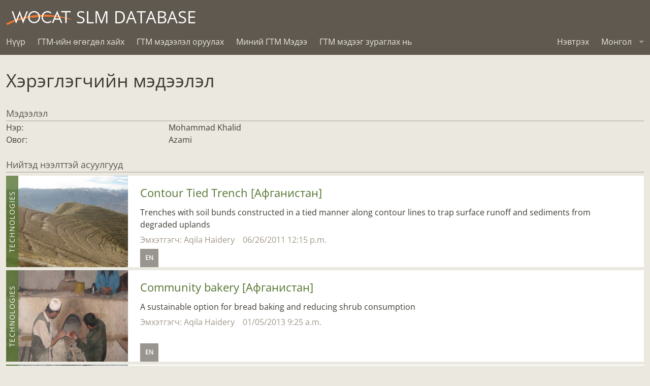

--- FILE ---
content_type: text/html; charset=utf-8
request_url: https://qcat.wocat.net/mn/accounts/user/1946/
body_size: 36623
content:










<!DOCTYPE html>
<html lang="en">
<head>
    <meta charset="utf-8"/>
    <meta http-equiv="X-UA-Compatible" content="IE=edge">
    <title>QCAT</title>
    <meta name="description"
          content="WOCAT is an established global network which supports innovation and decision-making processes in Sustainable Land Management.">
    <meta name="viewport" content="width=device-width, initial-scale=1">
    <meta http-equiv="content-language" content="mn"/>
    
        <meta name="google-site-verification" content="oFzUMmTIAjPz6VBn5VtJslq-N8lbHiKU-kOPnkNBUgA"/>
    

    <script src="//unpkg.com/alpinejs" defer></script>

    <link rel="stylesheet" href="/static/css/app.css"/>
    <link rel="stylesheet" href="/static/css/jquery-ui.min.css"/>
    <link rel="stylesheet" href="/static/chosen.css" >
    <style>
        .leaflet-container {
            height: 100%;
        }

        

        
    </style>
    <link rel="stylesheet" href="/static/css/ol3gm.css" type="text/css">
    <link rel="stylesheet" href="/static/css/ol.css" type="text/css">

    
    

    <meta property="og:image" content="qcat.wocat.net/static/assets/img/wocat_logo.svg"/>
    <meta property="og:title" content="wocat.net"/>
    <meta property="og:url" content="https://qcat.wocat.net/mn/accounts/user/1946/"/>
    <meta property="og:site_name" content="wocat.net"/>
    <meta property="og:description"
          content="WOCAT is an established global network which supports innovation and decision-making processes in Sustainable Land Management."/>

    <link rel="apple-touch-icon" sizes="180x180" href="/static/assets/favicons/apple-touch-icon.png">
    <link rel="icon" type="image/png" href="/static/assets/favicons/favicon-32x32.png" sizes="32x32">
    <link rel="icon" type="image/png" href="/static/assets/favicons/favicon-16x16.png" sizes="16x16">
    <link rel="manifest" href="/static/assets/favicons/manifest.json">
    <link rel="mask-icon" href="/static/assets/favicons/safari-pinned-tab.svg" color="#5bbad5">
    <meta name="theme-color" content="#ffffff">

    



<script src="/static/leaflet/leaflet.js"></script>




<script id="force-img-path" type="application/json">false</script>
<script id="Control-ResetView-ICON" type="application/json">"/static/leaflet/images/reset-view.png"</script>
<script src="/static/leaflet/leaflet.extras.js"></script>

<script id="with-forms" type="application/json">false</script>

<script id="Control-ResetView-TITLE" type="application/json">"Reset view"</script>

<script src="/static/leaflet/draw/leaflet.draw.i18n.js"></script>

    
<link rel="stylesheet" href="/static/leaflet/leaflet.css" />
<link rel="stylesheet" href="/static/leaflet/leaflet.extras.css" />



    <link rel="stylesheet" href="/static/MarkerCluster.css">
    <link rel="stylesheet" href="/static/MarkerCluster.Default.css">
    <script src="/static/leaflet.markercluster.js"></script>
</head>

<body class="layout-wocat">



<div style="display:none;">
    <span data-tooltip="" title=""></span>
</div>


<svg style="display: none;"><defs> <path d="M23.9649315,21.9100196 C12.3240548,21.9100196 2.92383562,24.0618827 2.92383562,26.7163411 L2.92383562,28.1096744 C2.92383562,30.7641327 12.3240548,32.9159958 23.9649315,32.9159958 C35.6058082,32.9159958 45.0060274,30.7641327 45.0060274,28.1096744 L45.0060274,26.7163411 C45.0060274,24.0618827 35.6058082,21.9100196 23.9649315,21.9100196 L23.9649315,21.9100196 Z" id="Group-path-1"/> <mask id="Group-mask-2" maskContentUnits="userSpaceOnUse" maskUnits="objectBoundingBox" x="0" y="0" width="42.0821918" height="11.0059762" fill="white"> <use xlink:href="#Group-path-1"/> </mask> <path d="M12.2917699,5.13587917 C12.2917699,7.74001012 10.2461808,9.85104583 7.72278356,9.85104583 C5.19949589,9.85104583 3.15379726,7.74001012 3.15379726,5.13587917 C3.15379726,2.53174821 5.19949589,0.4207125 7.72278356,0.4207125 C10.2461808,0.4207125 12.2917699,2.53174821 12.2917699,5.13587917 L12.2917699,5.13587917 Z" id="Group-path-3"/> <mask id="Group-mask-4" maskContentUnits="userSpaceOnUse" maskUnits="objectBoundingBox" x="0" y="0" width="9.1379726" height="9.43033333" fill="white"> <use xlink:href="#Group-path-3"/> </mask> <path d="M11.3804493,17.8205054 C11.3804493,17.8205054 10.0000004,15.5 9.62702466,14.4276482 C8.50000043,11 6.48543562,12.2980649 5.3165589,11.1671125 C2.61792877,8.55630893 1.7366137,10.8086006 1.7366137,10.8086006 C1.7366137,10.8086006 0.129271233,14.7292732 0.0562849315,17.0666125 C0.0191342466,18.2525292 0.696942466,20.292428 1.37354521,22.0145292 C2.55425753,20.2761423 6.24291507,18.7847554 11.3536,17.8428982 L11.3804493,17.8205054 Z" id="Group-path-5"/> <mask id="Group-mask-6" maskContentUnits="userSpaceOnUse" maskUnits="objectBoundingBox" x="0" y="0" width="11.325625" height="12.1086148" fill="white"> <use xlink:href="#Group-path-5"/> </mask> <path d="M12.2917699,5.13587917 C12.2917699,7.74001012 10.2461808,9.85104583 7.72278356,9.85104583 C5.19949589,9.85104583 3.15379726,7.74001012 3.15379726,5.13587917 C3.15379726,2.53174821 5.19949589,0.4207125 7.72278356,0.4207125 C10.2461808,0.4207125 12.2917699,2.53174821 12.2917699,5.13587917 L12.2917699,5.13587917 Z" id="Group-path-7"/> <mask id="Group-mask-8" maskContentUnits="userSpaceOnUse" maskUnits="objectBoundingBox" x="0" y="0" width="9.1379726" height="9.43033333" fill="white"> <use xlink:href="#Group-path-7"/> </mask> <path d="M11.3804493,17.8205054 C11.3804493,17.8205054 10.0000004,15.5 9.62702466,14.4276482 C8.50000043,11 6.48543562,12.2980649 5.3165589,11.1671125 C2.61792877,8.55630893 1.7366137,10.8086006 1.7366137,10.8086006 C1.7366137,10.8086006 0.129271233,14.7292732 0.0562849315,17.0666125 C0.0191342466,18.2525292 0.696942466,20.292428 1.37354521,22.0145292 C2.55425753,20.2761423 6.24291507,18.7847554 11.3536,17.8428982 L11.3804493,17.8205054 Z" id="Group-path-9"/> <mask id="Group-mask-10" maskContentUnits="userSpaceOnUse" maskUnits="objectBoundingBox" x="0" y="0" width="11.325625" height="12.1086148" fill="white"> <use xlink:href="#Group-path-9"/> </mask> <path d="M17.9220493,16.8929 L19.5189808,19.9818702 C20.9519671,19.9116381 26.0303233,19.8918464 27.0312,19.9250964 L28.7897753,16.3759417 L31.2946521,20.0295964 C31.2946521,20.0295964 31.5540493,20.1878167 32.6171726,20.2972929 C31.6603507,17.8931143 29.908789,13.5781917 29.4002959,12.9059536 C28.1621589,11.2691262 26.7005699,11.1397452 26.4307616,11.1245905 L20.6772274,11.1509417 C20.6772274,11.1509417 19.0333918,11.122894 17.6635288,12.9338881 C17.1492274,13.6138167 15.3631452,18.0133345 14.4141041,20.3959119 C15.4716384,20.2727512 15.7331178,20.0881798 15.7331178,20.0881798 L17.9220493,16.8929 Z" id="Group-path-11"/> <mask id="Group-mask-12" maskContentUnits="userSpaceOnUse" maskUnits="objectBoundingBox" x="0" y="0" width="18.2030685" height="9.27132143" fill="white"> <use xlink:href="#Group-path-11"/> </mask> <path d="M18.9466411,4.77168036 C18.9466411,7.37581131 20.9922301,9.48684702 23.5156274,9.48684702 C26.0389151,9.48684702 28.0846137,7.37581131 28.0846137,4.77168036 C28.0846137,2.1675494 26.0389151,0.0565136905 23.5156274,0.0565136905 C20.9922301,0.0565136905 18.9466411,2.1675494 18.9466411,4.77168036 L18.9466411,4.77168036 Z" id="Group-path-13"/> <mask id="Group-mask-14" maskContentUnits="userSpaceOnUse" maskUnits="objectBoundingBox" x="0" y="0" width="9.1379726" height="9.43033333" fill="white"> <use xlink:href="#Group-path-13"/> </mask> <path d="M23.9649315,34.8386488 C17.1122192,34.8386488 11.0370411,34.0927857 7.19780822,32.937744 L7.19780822,33.0858988 C7.19780822,35.7403571 14.6929315,37.8922202 23.9649315,37.8922202 C33.2369315,37.8922202 40.7320548,35.7403571 40.7320548,33.0858988 L40.7320548,32.937744 C36.8928219,34.0927857 30.8176438,34.8386488 23.9649315,34.8386488 L23.9649315,34.8386488 Z" id="Group-path-15"/> <mask id="Group-mask-16" maskContentUnits="userSpaceOnUse" maskUnits="objectBoundingBox" x="0" y="0" width="33.5342466" height="4.95447619" fill="white"> <use xlink:href="#Group-path-15"/> </mask> </defs><symbol viewBox="0 0 72 72" id="icon-Group"><title>icon/Group</title><desc>Created with Sketch.</desc> <!-- Generator: Sketch 3.8.3 (29802) - http://www.bohemiancoding.com/sketch -->    <g id="Group-Icons" stroke="none" stroke-width="1" fill="none" fill-rule="evenodd"> <g id="Group-icon/approach"> <g> <g id="Group-approach" fill="#D26929" fill-opacity="0.799999952"> <rect id="Group-Rectangle-path" x="0" y="0" width="72" height="72"/> </g> <g id="Group-Group-4" transform="translate(12.000000, 18.000000)" stroke="#FFFFFF"> <use id="Group-Stroke-1" mask="url(#Group-mask-2)" stroke-width="4" xlink:href="#Group-path-1"/> <g id="Group-Group" transform="translate(0.000000, 3.000000)" stroke-width="4"> <use id="Group-Stroke-3" mask="url(#Group-mask-4)" xlink:href="#Group-path-3"/> <use id="Group-Stroke-5" mask="url(#Group-mask-6)" xlink:href="#Group-path-5"/> </g> <g id="Group-Group-Copy" transform="translate(41.500000, 14.500000) scale(-1, 1) translate(-41.500000, -14.500000) translate(35.000000, 3.000000)" stroke-width="4"> <use id="Group-Stroke-3" mask="url(#Group-mask-8)" xlink:href="#Group-path-7"/> <use id="Group-Stroke-5" mask="url(#Group-mask-10)" xlink:href="#Group-path-9"/> </g> <use id="Group-Stroke-11" mask="url(#Group-mask-12)" stroke-width="4" xlink:href="#Group-path-11"/> <use id="Group-Stroke-13" mask="url(#Group-mask-14)" stroke-width="4" xlink:href="#Group-path-13"/> <use id="Group-Stroke-15" mask="url(#Group-mask-16)" stroke-width="4" xlink:href="#Group-path-15"/> </g> </g> </g> </g> </symbol><symbol viewBox="0 0 100 100" id="icon-alert"><title>alert</title> <g> <path d="M91.17,81.374l0.006-0.004l-0.139-0.24c-0.068-0.128-0.134-0.257-0.216-0.375l-37.69-65.283
		c-0.611-1.109-1.776-1.87-3.133-1.87c-1.47,0-2.731,0.887-3.285,2.153l-0.004-0.002L9.312,80.529l0.036,0.021
		c-0.505,0.618-0.82,1.397-0.82,2.257c0,1.982,1.607,3.59,3.588,3.59h0h75.767v0c1.982,0,3.589-1.607,3.589-3.589
		C91.472,82.297,91.362,81.814,91.17,81.374z M50.035,79.617c-2.874,0-5.201-2.257-5.201-5.13c0-2.874,2.326-5.2,5.201-5.2
		c2.803,0,5.13,2.325,5.13,5.2C55.166,77.36,52.838,79.617,50.035,79.617z M55.165,34.25v28.299h-0.002
		c0,0.005,0.002,0.01,0.002,0.016c0,1.173-0.95,2.094-2.094,2.094c-0.005,0-0.009-0.001-0.014-0.001v0.001h-6.093
		c-1.174,0-2.123-0.921-2.123-2.094c0-0.005,0.002-0.01,0.002-0.016h-0.002V34.326c-0.001-0.026-0.008-0.051-0.008-0.077
		c0-1.117,0.865-1.996,1.935-2.078v-0.016h6.288v0.001c1.149,0.007,2.074,0.897,2.103,2.039h0.005v0.053V34.25
		C55.166,34.25,55.165,34.25,55.165,34.25z"/> </g> </symbol><symbol viewBox="0 0 48 38" id="icon-approach"><title>approach</title><desc>Created with Sketch.</desc> <!-- Generator: Sketch 3.8.3 (29802) - http://www.bohemiancoding.com/sketch -->    <g id="approach-Icons" stroke="none" stroke-width="1" fill="none" fill-rule="evenodd"> <path d="M23.9101072,23.853506 L23.9101072,23.853506 C18.3855999,23.853506 13.2304076,24.3513917 9.46989042,25.2109594 C7.7151178,25.6120601 6.34359021,26.0763016 5.47115329,26.5481679 C5.12267359,26.7366466 4.89215084,26.9062266 4.78655266,27.0243206 C4.81047971,26.9975622 4.86901131,26.8656464 4.86901131,26.6598274 L4.86901131,28.0531607 C4.86901131,27.8473417 4.81047971,27.7154259 4.78655266,27.6886675 C4.89215084,27.8067615 5.12267359,27.9763415 5.47115329,28.1648202 C6.34359021,28.6366865 7.7151178,29.100928 9.46989042,29.5020287 C13.2304076,30.3615964 18.3855999,30.8594821 23.9101072,30.8594821 C29.4346146,30.8594821 34.5898068,30.3615964 38.350324,29.5020287 C40.1050966,29.100928 41.4766242,28.6366865 42.3490611,28.1648202 C42.6975408,27.9763415 42.9280636,27.8067615 43.0336617,27.6886675 C43.0097347,27.7154259 42.9512031,27.8473417 42.9512031,28.0531607 L42.9512031,26.6598274 C42.9512031,26.8656464 43.0097347,26.9975622 43.0336617,27.0243206 C42.9280636,26.9062266 42.6975408,26.7366466 42.3490611,26.5481679 C41.4766242,26.0763016 40.1050966,25.6120601 38.350324,25.2109594 C34.5898068,24.3513917 29.4346146,23.853506 23.9101072,23.853506 L23.9101072,23.853506 L23.9101072,23.853506 L23.9101072,23.853506 Z M23.9101072,21.853506 C35.5509839,21.853506 44.9512031,24.005369 44.9512031,26.6598274 L44.9512031,28.0531607 C44.9512031,30.707619 35.5509839,32.8594821 23.9101072,32.8594821 C12.2692305,32.8594821 2.86901131,30.707619 2.86901131,28.0531607 L2.86901131,26.6598274 C2.86901131,24.005369 12.2692305,21.853506 23.9101072,21.853506 L23.9101072,21.853506 L23.9101072,21.853506 Z M12.2369456,8.07936548 C12.2369456,10.6834964 10.1913565,12.7945321 7.66795926,12.7945321 C5.14467159,12.7945321 3.09897296,10.6834964 3.09897296,8.07936548 C3.09897296,5.47523452 5.14467159,3.36419881 7.66795926,3.36419881 C10.1913565,3.36419881 12.2369456,5.47523452 12.2369456,8.07936548 L12.2369456,8.07936548 L12.2369456,8.07936548 Z M10.2369456,8.07936548 C10.2369456,6.56595471 9.07244669,5.36419881 7.66795926,5.36419881 C6.2635359,5.36419881 5.09897296,6.56600092 5.09897296,8.07936548 C5.09897296,9.59273003 6.2635359,10.7945321 7.66795926,10.7945321 C9.07244669,10.7945321 10.2369456,9.59277624 10.2369456,8.07936548 L10.2369456,8.07936548 L10.2369456,8.07936548 Z M1.3187209,24.9580155 C0.642118163,23.2359143 -0.0356900559,21.1960155 0.00146062899,20.0100988 C0.0744469304,17.6727595 1.6817894,13.7520869 1.6817894,13.7520869 C1.6817894,13.7520869 2.56310446,11.4997952 5.2617346,14.1105988 C6.43061131,15.2415512 8.44517612,13.9434863 9.57220036,17.3711345 C9.94517612,18.4434863 11.325625,20.7639917 11.325625,20.7639917 C11.325625,20.7639917 2.49943323,23.2196286 1.3187209,24.9580155 L1.3187209,24.9580155 L1.3187209,24.9580155 Z M7.6722679,17.9958398 C7.36977717,17.0758668 7.18609594,16.8910752 6.81241047,16.7814557 C6.69772796,16.7478139 6.59891102,16.7260817 6.28747853,16.6642713 C5.17277093,16.443034 4.5685251,16.2228017 3.87110465,15.5480091 C3.55040866,15.2377501 3.43558759,14.7656938 3.33000683,15.0530689 C3.13575132,15.5818034 2.85760909,16.3518048 2.74527851,16.7030101 C2.57657055,17.2304811 2.42975249,17.7387613 2.31126035,18.2143854 C2.12231019,18.972826 2.01481488,19.6136563 2.00048,20.0727212 C1.98217204,20.657144 2.30368888,21.5764574 2.30368888,21.5764574 L8.29594916,19.380135 C8.29594916,19.380135 7.84217058,18.4852166 7.6722679,17.9958398 L7.6722679,17.9958398 L7.6722679,17.9958398 Z M35.6534058,8.07936548 C35.6534058,5.47523452 37.6989949,3.36419881 40.2223921,3.36419881 C42.7456798,3.36419881 44.7913784,5.47523452 44.7913784,8.07936548 C44.7913784,10.6834964 42.7456798,12.7945321 40.2223921,12.7945321 C37.6989949,12.7945321 35.6534058,10.6834964 35.6534058,8.07936548 L35.6534058,8.07936548 L35.6534058,8.07936548 Z M37.6534058,8.07936548 C37.6534058,9.59277624 38.8179047,10.7945321 40.2223921,10.7945321 C41.6268155,10.7945321 42.7913784,9.59273003 42.7913784,8.07936548 C42.7913784,6.56600092 41.6268155,5.36419881 40.2223921,5.36419881 C38.8179047,5.36419881 37.6534058,6.56595471 37.6534058,8.07936548 L37.6534058,8.07936548 L37.6534058,8.07936548 Z M38.318151,17.3711345 C39.4451753,13.9434863 41.4597401,15.2415512 42.6286168,14.1105988 C45.3272469,11.4997952 46.208562,13.7520869 46.208562,13.7520869 C46.208562,13.7520869 47.8159045,17.6727595 47.8888908,20.0100988 C47.9260415,21.1960155 47.2482332,23.2359143 46.5716305,24.9580155 C45.3909182,23.2196286 41.7022606,21.7282417 36.5915757,20.7863845 L36.5647264,20.7639917 C36.5647264,20.7639917 37.9451753,18.4434863 38.318151,17.3711345 L38.318151,17.3711345 L38.318151,17.3711345 Z M45.5778555,21.723033 C45.5778555,21.723033 45.9004979,20.4119389 45.8898651,20.0725208 C45.8755365,19.6136563 45.7680412,18.972826 45.579091,18.2143854 C45.4605989,17.7387613 45.3137808,17.2304811 45.1450729,16.7030101 C44.971689,16.1609196 44.785099,15.6288378 44.5987117,15.1314951 C44.4879281,14.835888 44.3399427,15.2377501 44.0193208,15.5479374 C43.3218263,16.2228017 42.7175805,16.443034 41.6028729,16.6642713 C41.2914404,16.7260817 41.1926234,16.7478139 41.0779409,16.7814557 C40.7042555,16.8910752 40.5205742,17.0758668 40.2071535,18.0281504 C40.0762468,18.4045233 39.8757563,18.8515972 39.6117284,19.3767085 C39.5551216,19.4892908 39.4955942,19.6054601 39.4332059,19.7252888 C39.3744226,19.8381934 45.5778555,21.723033 45.5778555,21.723033 L45.5778555,21.723033 L45.5778555,21.723033 Z M15.6782935,20.0316661 C15.6782935,20.0316661 15.4168141,20.2162375 14.3592798,20.3393982 C15.3083209,17.9568208 17.0944031,13.557303 17.6087045,12.8773744 C18.9785675,11.0663804 20.6224031,11.094428 20.6224031,11.094428 L26.3759373,11.0680768 C26.6457456,11.0832315 28.1073346,11.2126125 29.3454716,12.8494399 C29.8539647,13.521678 31.6055264,17.8366006 32.5623483,20.2407792 C31.499225,20.131303 31.2398278,19.9730827 31.2398278,19.9730827 L28.734951,16.319428 L26.9763757,19.8685827 C25.975499,19.8353327 20.8971428,19.8551244 19.4641565,19.9253565 L17.867225,16.8363863 L15.6782935,20.0316661 L15.6782935,20.0316661 L15.6782935,20.0316661 Z M19.6438508,15.9179088 L20.6721866,17.8903542 L25.7493884,17.8401666 L26.9428764,15.4314706 C26.9428764,15.4314706 27.6894554,13.9770064 27.6587955,13.939606 C27.3505749,13.5636236 27.0301265,13.3270793 26.7056509,13.1871622 C26.5043596,13.1003634 26.3570838,13.0701702 26.2637768,13.0649293 L26.3850972,13.0680558 L20.5882835,13.0941369 C20.6343262,13.0946015 20.5659063,13.1033491 20.4345418,13.1439752 C20.1572862,13.2297199 19.8672294,13.3927944 19.5763493,13.6660556 C19.4489932,13.7856977 19.3245814,13.9242099 19.2037872,14.0839029 C19.1582333,14.1441271 18.9615973,14.5389606 18.9615973,14.5389606 L19.6438508,15.9179088 L19.6438508,15.9179088 L19.6438508,15.9179088 Z M18.8918168,4.71516667 C18.8918168,2.11103571 20.9374058,0 23.4608031,0 C25.9840908,0 28.0297894,2.11103571 28.0297894,4.71516667 C28.0297894,7.31929762 25.9840908,9.43033333 23.4608031,9.43033333 C20.9374058,9.43033333 18.8918168,7.31929762 18.8918168,4.71516667 L18.8918168,4.71516667 L18.8918168,4.71516667 Z M20.8918168,4.71516667 C20.8918168,6.22857743 22.0563157,7.43033333 23.4608031,7.43033333 C24.8652265,7.43033333 26.0297894,6.22853122 26.0297894,4.71516667 C26.0297894,3.20180211 24.8652265,2 23.4608031,2 C22.0563157,2 20.8918168,3.2017559 20.8918168,4.71516667 L20.8918168,4.71516667 L20.8918168,4.71516667 Z M40.6772305,32.8812304 L40.6772305,33.0293851 C40.6772305,35.6838435 33.1821072,37.8357065 23.9101072,37.8357065 C14.6381072,37.8357065 7.14298392,35.6838435 7.14298392,33.0293851 L7.14298392,32.8812304 C10.9822168,34.036272 17.0573949,34.7821351 23.9101072,34.7821351 C30.7628195,34.7821351 36.8379976,34.036272 40.6772305,32.8812304 L40.6772305,32.8812304 L40.6772305,32.8812304 Z" id="approach-approach" fill="#000000"/> </g> </symbol><symbol viewBox="0 0 16 16" id="icon-bin"><title>bin</title> <path class="path1" d="M2 5v10c0 0.55 0.45 1 1 1h9c0.55 0 1-0.45 1-1v-10h-11zM5 14h-1v-7h1v7zM7 14h-1v-7h1v7zM9 14h-1v-7h1v7zM11 14h-1v-7h1v7z"/><path class="path2" d="M13.25 2h-3.25v-1.25c0-0.412-0.338-0.75-0.75-0.75h-3.5c-0.412 0-0.75 0.338-0.75 0.75v1.25h-3.25c-0.413 0-0.75 0.337-0.75 0.75v1.25h13v-1.25c0-0.413-0.338-0.75-0.75-0.75zM9 2h-3v-0.987h3v0.987z"/> </symbol><symbol viewBox="0 0 53 44" id="icon-biodiversity"><title>biodiversity</title><desc>Created with Sketch.</desc> <!-- Generator: Sketch 3.8.3 (29802) - http://www.bohemiancoding.com/sketch -->    <g id="biodiversity-Icons" stroke="none" stroke-width="1" fill="none" fill-rule="evenodd"> <g id="biodiversity-biodiversity" fill="#000000"> <path d="M26.3355332,9.32863553 C25.1680977,5.79911898 20.9912916,4.20823954 17.7001566,6.07407524 L19.1714328,7.1521744 C19.956806,3.46215772 17.119283,0.0666666667 13.3553923,0.0666666667 C9.59373888,0.0666666667 6.75229662,3.46192919 7.53714835,7.15203724 L9.00904114,6.07440853 C5.7202936,4.20699015 1.54395941,5.79666665 0.37728859,9.32905066 C-0.798265674,12.872109 1.63931564,16.5774353 5.42310876,16.9670082 L4.86305269,15.2231809 C2.02994833,17.7287083 2.27086173,22.1431515 5.33824275,24.3318831 C8.39220887,26.5082296 12.7227355,25.38251 14.2668113,21.9624129 L12.4439733,21.9624129 C13.9872547,25.3807503 18.3187403,26.5048263 21.371463,24.3326519 C24.4375707,22.1476534 24.6864406,17.7272578 21.8467819,15.2223417 L21.2878848,16.9669867 C25.0673923,16.5770527 27.5076641,12.8745157 26.3355905,9.32880863 L26.3355332,9.32863553 Z M24.4366506,9.95652471 C25.2051419,12.2813317 23.5992417,14.7179067 21.0826331,14.9775466 L18.8115657,15.211854 L20.5237361,16.7221916 C22.394398,18.3723376 22.2316074,21.2638045 20.2113553,22.7034958 C18.1775761,24.1506374 15.2876876,23.4006744 14.2668113,21.1394538 L13.3553923,19.120679 L12.4439733,21.1394538 C11.4222335,23.4025872 8.53399194,24.153385 6.49942937,22.7034958 C4.47772973,21.2609105 4.32013838,18.3732419 6.18799864,16.7213525 L7.89579527,15.2110194 L5.62794257,14.9775251 C3.10853083,14.7181307 1.50512809,12.2808252 2.27596015,9.95757627 C3.04602934,7.62600461 5.8269445,6.56747929 8.02149736,7.81359147 L9.95625246,8.91218514 L9.49339016,6.73596276 C8.97649313,4.30568732 10.8502946,2.06666667 13.3553923,2.06666667 C15.8620096,2.06666667 17.7326007,4.30508925 17.2152493,6.7358256 L16.7524131,8.91042673 L18.6865255,7.81392476 C20.8837556,6.56825407 23.6665132,7.62816244 24.4367079,9.95669781 L24.4366506,9.95652471 Z" id="biodiversity-Shape" transform="translate(13.355594, 12.756722) scale(-1, 1) translate(-13.355594, -12.756722) "/> <path d="M13.3666667,18.0666667 C16.0162471,18.0666667 18.1717949,15.9517896 18.1717949,13.3333333 C18.1717949,10.7148771 16.0162471,8.6 13.3666667,8.6 C10.7170863,8.6 8.56153846,10.7148771 8.56153846,13.3333333 C8.56153846,15.9517896 10.7170863,18.0666667 13.3666667,18.0666667 L13.3666667,18.0666667 Z M13.3666667,16.0666667 C11.8132185,16.0666667 10.5615385,14.8386032 10.5615385,13.3333333 C10.5615385,11.8280635 11.8132185,10.6 13.3666667,10.6 C14.9201148,10.6 16.1717949,11.8280635 16.1717949,13.3333333 C16.1717949,14.8386032 14.9201148,16.0666667 13.3666667,16.0666667 L13.3666667,16.0666667 Z" id="biodiversity-Oval" transform="translate(13.366667, 13.333333) scale(-1, 1) translate(-13.366667, -13.333333) "/> <path d="M14.3504038,42.7687181 C14.3691791,42.5856984 14.4069488,42.2388867 14.4635181,41.7517554 C14.5580282,40.9379079 14.6709565,40.0305653 14.802096,39.0532423 C15.176599,36.2622424 15.6215486,33.4718753 16.1347415,30.8717763 C16.8898827,27.0458427 17.7276296,23.9739165 18.6280188,21.9614634 C18.8535701,21.4573354 18.6277391,20.8658135 18.1236111,20.6402622 C17.6194831,20.4147108 17.0279611,20.6405419 16.8024098,21.1446699 C15.8260268,23.3269761 14.954643,26.5222451 14.1725957,30.484499 C13.6505636,33.1293817 13.1994128,35.9586379 12.8198614,38.7872613 C12.6870819,39.7768065 12.5726983,40.6958414 12.4768689,41.5210508 C12.4432804,41.8102886 12.4143958,42.0672874 12.3902361,42.2891283 C12.3756629,42.4229432 12.3659576,42.5148107 12.3608454,42.5646166 C12.3044843,43.1140179 12.7041724,43.6050854 13.2535738,43.6614465 C13.8029752,43.7178076 14.2940427,43.3181195 14.3504038,42.7687181 L14.3504038,42.7687181 Z" id="biodiversity-Shape" transform="translate(15.535505, 32.109782) scale(-1, 1) translate(-15.535505, -32.109782) "/> <path d="M41.2009913,9.60548191 C41.2009913,9.42036804 41.3482844,9.27214857 41.5259913,9.27214857 C41.7036982,9.27214857 41.8509913,9.42036804 41.8509913,9.60548191 L41.8509913,19.3832597 C41.8509913,19.5683735 41.7036982,19.716593 41.5259913,19.716593 C41.3482844,19.716593 41.2009913,19.5683735 41.2009913,19.3832597 L41.2009913,9.60548191 L41.2009913,9.60548191 Z M39.2009913,9.60548191 L39.2009913,19.3832597 C39.2009913,20.6701458 40.2408982,21.716593 41.5259913,21.716593 C42.8110844,21.716593 43.8509913,20.6701458 43.8509913,19.3832597 L43.8509913,9.60548191 C43.8509913,8.31859577 42.8110844,7.27214857 41.5259913,7.27214857 C40.2408982,7.27214857 39.2009913,8.31859577 39.2009913,9.60548191 L39.2009913,9.60548191 Z" id="biodiversity-Shape" transform="translate(41.525991, 14.494371) rotate(-30.000000) translate(-41.525991, -14.494371) "/> <path d="M37.8956695,10.2112913 L34.3084528,6.61573578 C33.9183822,6.22475837 33.2852176,6.22402329 32.8942402,6.61409394 C32.5032628,7.00416459 32.5025277,7.63732914 32.8925984,8.02830655 L36.479815,11.6238621 C36.8698857,12.0148395 37.5030502,12.0155746 37.8940276,11.6255039 C38.285005,11.2354333 38.2857401,10.6022687 37.8956695,10.2112913 L37.8956695,10.2112913 Z" id="biodiversity-Shape" transform="translate(35.394134, 9.119799) rotate(-30.000000) translate(-35.394134, -9.119799) "/> <path d="M38.8489898,9.00172761 L42.4388565,5.40617206 C42.8290714,5.0153387 42.8285701,4.38217392 42.4377368,3.99195894 C42.0469034,3.60174396 41.4137387,3.60224525 41.0235237,3.99307861 L37.433657,7.58863416 C37.043442,7.97946752 37.0439433,8.6126323 37.4347767,9.00284728 C37.82561,9.39306226 38.4587748,9.39256097 38.8489898,9.00172761 L38.8489898,9.00172761 Z" id="biodiversity-Shape" transform="translate(39.936257, 6.497403) rotate(-30.000000) translate(-39.936257, -6.497403) "/> <path d="M42.5318852,22.6643441 C42.5318852,24.8031476 41.5216367,25.9990806 40.1730639,26.1035537 C38.946064,26.1986086 37.9687185,25.34819 37.9687185,23.9541219 C37.9687185,22.7996868 38.8927466,21.8865663 40.0568519,21.8865663 L44.1826851,21.8865663 L40.5147055,19.9975387 C40.2308761,19.8513652 39.9478203,19.7080513 39.5916866,19.5295696 C39.560701,19.5140408 38.9239411,19.1956668 38.7492288,19.1077343 C38.1166116,18.7893386 37.6998074,18.5700856 37.3297804,18.3567552 C35.767093,17.4558241 35.2568852,16.7610102 35.2568852,15.4145663 C35.2568852,14.3134557 35.8347683,13.2962167 36.7759582,12.7376306 C37.7139613,12.183341 38.8732452,12.1689525 39.8252548,12.7008754 L41.7189481,13.7594452 L42.6948222,12.0136875 L40.8009556,10.9550209 C39.2272589,10.0757385 37.3089992,10.099547 35.7568442,11.0167578 C34.2063079,11.9369824 33.2568852,13.608237 33.2568852,15.4145663 C33.2568852,17.5733698 34.2040796,18.8632831 36.3308508,20.0894236 C36.7412268,20.3260163 37.1863216,20.560151 37.8500898,20.8942249 C38.0276063,20.9835688 38.6666961,21.3031077 38.6955935,21.3175901 C39.0457201,21.4930613 39.3226841,21.6332908 39.5989983,21.7755939 L40.0568519,19.8865663 C37.7934584,19.8865663 35.9687185,21.6897662 35.9687185,23.9541219 C35.9687185,26.5427946 37.9658258,28.2805395 40.3275398,28.097579 C42.7590281,27.9092131 44.5318852,25.8105036 44.5318852,22.6643441 L42.5318852,22.6643441 L42.5318852,22.6643441 Z" id="biodiversity-Shape" transform="translate(38.894385, 19.211295) rotate(-30.000000) translate(-38.894385, -19.211295) "/> <path d="M41.2868587,18.0274904 C41.2868587,21.1615507 43.0600656,23.2569518 45.4891241,23.4502287 C47.8519855,23.6382384 49.8500254,21.9066726 49.8500254,19.3172682 C49.8500254,17.0529125 48.0252856,15.2497127 45.761892,15.2497127 L46.2197456,17.1387403 C46.4960599,16.9964371 46.7730238,16.8562076 47.1231504,16.6807364 C47.1520478,16.6662541 47.7911376,16.3467151 47.9686541,16.2573713 C48.6324223,15.9232974 49.0775171,15.6891626 49.4878931,15.4525699 C51.6146644,14.2264294 52.5618587,12.9365161 52.5618587,10.7777127 C52.5618587,8.97138333 51.612436,7.30012873 50.0635317,6.38087063 C48.5097447,5.46269335 46.591485,5.4388848 45.0179617,6.3180703 L43.1239217,7.37683385 L44.0997958,9.12259149 L45.9936624,8.06392482 C46.9454987,7.53209881 48.1047826,7.5464873 49.0444178,8.10174343 C49.9839756,8.65936305 50.5618587,9.67660198 50.5618587,10.7777127 C50.5618587,12.1241565 50.0516509,12.8189705 48.4889635,13.7199015 C48.1189365,13.933232 47.7021324,14.1524849 47.0695151,14.4708806 C46.8948028,14.5588131 46.2580429,14.8771871 46.2270574,14.8927159 C45.8709236,15.0711977 45.5878678,15.2145115 45.3040384,15.3606851 L41.6360588,17.2497127 L45.761892,17.2497127 C46.9259973,17.2497127 47.8500254,18.1628331 47.8500254,19.3172682 C47.8500254,20.7094564 46.8752802,21.5542021 45.64776,21.45653 C44.2979838,21.3491301 43.2868587,20.1542821 43.2868587,18.0274904 L41.2868587,18.0274904 L41.2868587,18.0274904 Z" id="biodiversity-Shape" transform="translate(46.924359, 14.569617) rotate(-30.000000) translate(-46.924359, -14.569617) "/> <path d="M26.0603248,38.1931786 C30.0279109,41.192476 35.7395488,38.3421627 35.7395488,33.3319707 C35.7395488,28.3205122 30.0246031,25.4698912 26.0558963,28.4730897 L20.0490429,32.5015739 L18.811336,33.3320399 L20.049107,34.1624104 L26.1062499,38.2259025 L26.0603248,38.1931786 Z M27.2204667,36.565023 L21.1633239,32.5015309 L21.1633879,34.1623674 L27.2164927,30.1009071 C29.9129646,28.0624569 33.7395488,29.9711612 33.7395488,33.3319707 C33.7395488,36.6918984 29.9154171,38.600278 27.2663918,36.5977468 L27.2204667,36.565023 Z" id="biodiversity-Shape" transform="translate(27.275442, 33.331951) scale(-1, 1) rotate(46.000000) translate(-27.275442, -33.331951) "/> <path d="M28.5841773,37.1984203 L16.0105314,37.1984203 C15.4582466,37.1984203 15.0105314,37.6461356 15.0105314,38.1984203 C15.0105314,38.7507051 15.4582466,39.1984203 16.0105314,39.1984203 L28.5841773,39.1984203 C29.1364621,39.1984203 29.5841773,38.7507051 29.5841773,38.1984203 C29.5841773,37.6461356 29.1364621,37.1984203 28.5841773,37.1984203 L28.5841773,37.1984203 Z" id="biodiversity-Shape" transform="translate(22.297354, 38.198420) scale(-1, 1) rotate(46.000000) translate(-22.297354, -38.198420) "/> </g> </g> </symbol><symbol viewBox="0 0 44 44" id="icon-carbon"><title>carbon</title><desc>Created with Sketch.</desc> <!-- Generator: Sketch 3.8.3 (29802) - http://www.bohemiancoding.com/sketch -->    <g id="carbon-Icons" stroke="none" stroke-width="1" fill="none" fill-rule="evenodd"> <g id="carbon-carbon" fill="#000000"> <path d="M44,0 L42.7551787,0.136715916 C42.6681564,0.146273386 42.5044241,0.165548528 42.2690765,0.195236636 C41.8798984,0.244329808 41.4293253,0.305224221 40.9224479,0.378617499 C39.4773449,0.587861102 37.8683675,0.855455291 36.1361721,1.1870284 C31.1849359,2.1347834 26.2324447,3.40603802 21.6017025,5.04809017 C13.1517764,8.04441751 6.72415536,11.9319875 3.12789457,16.8887389 C-1.35721047,23.0705905 -1.13334247,30.5329866 4.54225632,39.1699194 L4.65638824,39.3436014 L4.83006115,39.457732 C13.4666239,45.1333192 20.9287504,45.3572066 27.1105259,40.8721729 C32.0672642,37.2759346 35.9549311,30.8483139 38.9514201,22.3983893 C40.5935587,17.7676539 41.8649153,12.8151711 42.8127787,7.86394325 C43.1443897,6.13175074 43.41202,4.52277578 43.6212967,3.0776746 C43.6947017,2.57079756 43.7556065,2.12022466 43.8047088,1.73104647 C43.8344025,1.49569829 43.8536816,1.33196523 43.8632413,1.24494177 L44,0 Z M41.7850088,2.50394014 C41.7850088,2.50394014 41.3158294,5.51870088 40.9891524,7.23099118 C40.0561939,12.1211291 38.8054696,17.0100038 37.1959113,21.5644807 C30.6427688,40.1075418 20.6391905,47.390361 5.97563253,37.7209304 L6.26431937,38.0106183 C-3.37182928,23.296203 3.88598779,13.2582849 22.3655069,6.68293782 C26.904397,5.06791865 31.7765394,3.81298582 36.6499407,2.87692025 C38.3563707,2.54915525 39.9404009,2.28480369 41.3608141,2.07842743 C41.5482471,2.05119471 41.7276461,2.025737 41.8987339,2.00201731 C42.1804377,1.96296175 41.7850088,2.50394014 41.7850088,2.50394014 Z" id="carbon-Combined-Shape"/> <path d="M13,29.5858017 L19,23.5857307 L19,17 C19,16.4477153 19.4477153,16 20,16 C20.5522847,16 21,16.4477153 21,17 L21,21.585707 L27,15.585636 L27,13 C27,12.4477153 27.4477153,12 28,12 C28.5522847,12 29,12.4477153 29,13 L29,15 L31,15 C31.5522847,15 32,15.4477153 32,16 C32,16.5522847 31.5522847,17 31,17 L28.4140632,17 L22.4141342,23 L27,23 C27.5522847,23 28,23.4477153 28,24 C28,24.5522847 27.5522847,25 27,25 L20.4141579,25 L14.4142289,31 L22,31 C22.5522847,31 23,31.4477153 23,32 C23,32.5522847 22.5522847,33 22,33 L12.4142525,33 L2.70729703,42.7070704 C2.31677525,43.0975972 1.68356156,43.0976499 1.29297468,42.7071882 C0.902387804,42.3167265 0.902335036,41.6836102 1.29285682,41.2930834 L11,31.5858254 L11,22 C11,21.4477153 11.4477153,21 12,21 C12.5522847,21 13,21.4477153 13,22 L13,29.5858017 Z" id="carbon-Combined-Shape"/> </g> </g> </symbol><symbol viewBox="0 0 13 24" id="icon-caret_left"><title>caret_left</title><desc>Created with Sketch.</desc> <!-- Generator: Sketch 39 (31667) - http://www.bohemiancoding.com/sketch -->    <g id="caret_left-Icons" stroke="none" stroke-width="1" fill="none" fill-rule="evenodd"> <path d="M12.7160091,22.3509078 C13.0946636,22.7304344 13.0946636,23.3401886 12.7160091,23.7169245 C12.3373546,24.0936605 11.7255733,24.0950558 11.3469188,23.7169245 L0.283990871,12.6827466 C-0.0946636235,12.3060106 -0.0946636235,11.6962565 0.283990871,11.3167299 L11.3469188,0.282551976 C11.7255733,-0.0941839921 12.3373546,-0.0941839921 12.7160091,0.282551976 C13.0946636,0.660683263 13.0946636,1.27183272 12.7160091,1.64856869 L2.62656233,12.0004359 L12.7160091,22.3509078 L12.7160091,22.3509078 Z" id="caret_left-caret_left" fill="#000000"/> </g> </symbol><symbol viewBox="0 0 68.000000 62.000000" id="icon-cbp"><title>cbp</title> <metadata> Created by potrace 1.16, written by Peter Selinger 2001-2019 </metadata> <g transform="translate(0.000000,62.000000) scale(0.100000,-0.100000)" fill="#000000" stroke="none"> <path d="M0 550 c0 -104 70 -223 155 -261 53 -24 163 -24 232 -1 l51 18 11
-55 c6 -31 13 -98 17 -148 l7 -93 32 0 33 0 -5 98 -6 99 30 6 c43 8 88 57 103
112 12 45 10 218 -4 232 -3 3 -25 -12 -50 -33 -24 -21 -64 -55 -88 -75 l-43
-36 -18 37 c-22 47 -83 109 -124 126 -37 16 -129 18 -189 4 -31 -7 -54 -6 -90
5 -27 8 -50 15 -51 15 -2 0 -3 -22 -3 -50z m293 -34 c18 -7 43 -25 57 -40 l24
-27 -37 16 c-20 8 -60 15 -90 15 -53 0 -54 0 -49 -29 4 -26 9 -30 50 -36 62
-9 139 -42 126 -55 -5 -5 -34 -14 -63 -20 -99 -19 -174 21 -217 115 l-24 50
73 7 c39 5 76 10 82 12 19 8 35 6 68 -8z"/> </g> </symbol><symbol viewBox="0 0 48 48" id="icon-chart"><title>chart</title><desc>Created with Sketch.</desc> <!-- Generator: Sketch 39 (31667) - http://www.bohemiancoding.com/sketch -->    <g id="chart-Icons" stroke="none" stroke-width="1" fill="none" fill-rule="evenodd"> <path d="M0,27 C0,45.7006049 22.6901154,55.0080982 35.8491068,41.8491068 L36.5562136,41.142 L35.8491068,40.4348932 L21.7071068,26.2928932 L22,27 L22,7 L22,6 L21,6 C9.40371525,6 0,15.4037153 0,27 Z M20,27.4142136 L33.7638365,41.0763225 C21.7780988,52.0216186 2,43.6007013 2,27 C2,16.839252 9.97995406,8.53877124 20.0132245,8.02519555 L20,27.4142136 Z M47,22 L48,22 L48,21 C48,9.40303996 38.5976095,0 27,0 L26,0 L26,1 L26,21 L26,22 L27,22 L47,22 Z M28,20 L28,2 C37.6778027,2.5217513 45.4963715,10.3178823 46,20 L47,20 L28,20 Z M48,25 L48,24 L47,24 L27,24 L24.5857864,24 L26.2928932,25.7071068 L40.4348932,39.8491068 L41.142,40.5562136 L41.8491068,39.8491068 C45.761605,35.9366086 48,30.6441978 48,25 Z M29,26 L45.9736213,26.0083986 C45.742604,30.4153981 44.0026746,34.5314573 41.0883393,37.7484252 L29,26 Z" id="chart-chart" fill="#000000"/> </g> </symbol><symbol viewBox="0 0 20 20" id="icon-chevron-thin-down"><title>chevron-thin-down</title> <path d="M17.418,6.109c0.272-0.268,0.709-0.268,0.979,0c0.27,0.268,0.271,0.701,0,0.969l-7.908,7.83
	c-0.27,0.268-0.707,0.268-0.979,0l-7.908-7.83c-0.27-0.268-0.27-0.701,0-0.969c0.271-0.268,0.709-0.268,0.979,0L10,13.25
	L17.418,6.109z"/> </symbol><symbol viewBox="0 0 20 20" id="icon-chevron-thin-left"><title>chevron-thin-left</title> <path d="M13.891,17.418c0.268,0.272,0.268,0.709,0,0.979c-0.268,0.27-0.701,0.271-0.969,0l-7.83-7.908
	c-0.268-0.27-0.268-0.707,0-0.979l7.83-7.908c0.268-0.27,0.701-0.27,0.969,0c0.268,0.271,0.268,0.709,0,0.979L6.75,10L13.891,17.418
	z"/> </symbol><symbol viewBox="0 0 20 20" id="icon-chevron-thin-right"><title>chevron-thin-right</title> <path d="M13.25,10L6.109,2.58c-0.268-0.27-0.268-0.707,0-0.979c0.268-0.27,0.701-0.27,0.969,0l7.83,7.908
	c0.268,0.271,0.268,0.709,0,0.979l-7.83,7.908c-0.268,0.271-0.701,0.27-0.969,0c-0.268-0.269-0.268-0.707,0-0.979L13.25,10z"/> </symbol><symbol viewBox="0 0 20 20" id="icon-chevron-thin-up"><title>chevron-thin-up</title> <path d="M2.582,13.891c-0.272,0.268-0.709,0.268-0.979,0s-0.271-0.701,0-0.969l7.908-7.83c0.27-0.268,0.707-0.268,0.979,0
	l7.908,7.83c0.27,0.268,0.27,0.701,0,0.969c-0.271,0.268-0.709,0.268-0.978,0L10,6.75L2.582,13.891z"/> </symbol><symbol viewBox="0 0 50 52" id="icon-climate"><title>climate</title><desc>Created with Sketch.</desc> <!-- Generator: Sketch 3.8.3 (29802) - http://www.bohemiancoding.com/sketch -->    <g id="climate-Icons" stroke="none" stroke-width="1" fill="none" fill-rule="evenodd"> <path d="M32.4267207,41.7237956 L27.8244687,41.7174828 L33.5506713,35.9269411 C33.9390078,35.5342412 33.9354707,34.9010861 33.5427708,34.5127496 C33.150071,34.124413 32.5169159,34.1279502 32.1285793,34.5206501 L23.0276906,43.7237956 L27.6110483,43.6987012 L21.7171372,49.5712388 C21.3259041,49.9610531 21.324754,50.5942171 21.7145683,50.9854501 C22.1043825,51.3766831 22.7375465,51.3778332 23.1287795,50.988019 L32.4267207,41.7237956 Z M30.5474417,50.9603583 L45.5474417,35.9301917 C45.9375735,35.5392753 45.9369375,34.9061106 45.5460211,34.5159788 C45.1551047,34.125847 44.52194,34.1264831 44.1318082,34.5173995 L29.1318082,49.5475661 C28.7416765,49.9384825 28.7423125,50.5716472 29.1332289,50.961779 C29.5241453,51.3519108 30.1573099,51.3512747 30.5474417,50.9603583 L30.5474417,50.9603583 Z M12.2133984,50.961069 L13.627612,49.5468555 C14.0181363,49.1563312 14.0181363,48.5231662 13.627612,48.1326419 C13.2370877,47.7421176 12.6039227,47.7421176 12.2133984,48.1326419 L10.7991849,49.5468555 C10.4086606,49.9373798 10.4086606,50.5705447 10.7991849,50.961069 C11.1897092,51.3515933 11.8228742,51.3515933 12.2133984,50.961069 L12.2133984,50.961069 Z M15.7489323,47.4255351 L17.1631459,46.0113216 C17.5536702,45.6207973 17.5536702,44.9876323 17.1631459,44.597108 C16.7726216,44.2065837 16.1394566,44.2065837 15.7489323,44.597108 L14.3347188,46.0113216 C13.9441945,46.4018458 13.9441945,47.0350108 14.3347188,47.4255351 C14.7252431,47.8160594 15.3584081,47.8160594 15.7489323,47.4255351 L15.7489323,47.4255351 Z M19.2844663,43.8900012 L20.6986798,42.4757876 C21.0892041,42.0852634 21.0892041,41.4520984 20.6986798,41.0615741 C20.3081555,40.6710498 19.6749905,40.6710498 19.2844663,41.0615741 L17.8702527,42.4757876 C17.4797284,42.8663119 17.4797284,43.4994769 17.8702527,43.8900012 C18.260777,44.2805255 18.893942,44.2805255 19.2844663,43.8900012 L19.2844663,43.8900012 Z M22.8200002,40.3544673 L24.2342137,38.9402537 C24.624738,38.5497294 24.624738,37.9165645 24.2342137,37.5260402 C23.8436894,37.1355159 23.2105245,37.1355159 22.8200002,37.5260402 L21.4057866,38.9402537 C21.0152623,39.330778 21.0152623,39.963943 21.4057866,40.3544673 C21.7963109,40.7449916 22.4294759,40.7449916 22.8200002,40.3544673 L22.8200002,40.3544673 Z M26.3555341,36.8189334 L27.3800651,35.7944024 C27.7705894,35.4038781 27.7705894,34.7707131 27.3800651,34.3801888 C26.9895408,33.9896645 26.3563758,33.9896645 25.9658515,34.3801888 L24.9413205,35.4047198 C24.5507962,35.7952441 24.5507962,36.4284091 24.9413205,36.8189334 C25.3318448,37.2094577 25.9650098,37.2094577 26.3555341,36.8189334 L26.3555341,36.8189334 Z M4.62716021,6.03885914 L6.57828805,7.99250132 C6.96856079,8.38327699 7.60172564,8.3836847 7.99250132,7.99341195 C8.38327699,7.6031392 8.3836847,6.96997436 7.99341195,6.57919868 L6.04228411,4.6255565 C5.65201136,4.23478083 5.01884652,4.23437312 4.62807084,4.62464587 C4.23729517,5.01491861 4.23688746,5.64808346 4.62716021,6.03885914 L4.62716021,6.03885914 Z M31.1584759,4.6255565 L29.207348,6.57919868 C28.8170753,6.96997436 28.817483,7.6031392 29.2082587,7.99341195 C29.5990343,8.3836847 30.2321992,8.38327699 30.6224719,7.99250132 L32.5735998,6.03885914 C32.9638725,5.64808346 32.9634648,5.01491861 32.5726891,4.62464587 C32.1819135,4.23437312 31.5487486,4.23478083 31.1584759,4.6255565 L31.1584759,4.6255565 Z M46.2736829,41.00007 C48.2486664,39.4282319 49.4229583,37.0478198 49.4229583,34.4737956 C49.4229583,31.6874209 48.0419157,29.1312757 45.7825266,27.5871813 L46.1355138,28.8111718 C48.1315138,24.2155779 44.3742809,19.1565104 39.3697038,19.7772331 L40.4257281,20.4095879 C38.7877696,16.165318 34.7078336,13.3071289 30.089625,13.3071289 C24.3280374,13.3071289 19.5450738,17.723769 19.0521661,23.4317618 L19.9542789,22.5222403 C14.7590314,23.0137103 10.7562917,27.3866527 10.7562917,32.6404622 C10.7562917,36.2719821 12.676625,39.5727645 15.741357,41.3911443 C16.2163304,41.6729576 16.8298272,41.5163703 17.1116404,41.0413969 C17.3934537,40.5664235 17.2368664,39.9529267 16.761893,39.6711135 C14.2984081,38.2094681 12.7562917,35.5587872 12.7562917,32.6404622 C12.7562917,28.4208514 15.9718377,24.9079082 20.1426378,24.5133508 L20.972993,24.4347993 L21.0447506,23.6038293 C21.4486096,18.9270423 25.3687646,15.3071289 30.089625,15.3071289 C33.8731771,15.3071289 37.2167702,17.6494748 38.5598552,21.1296699 L38.8409863,21.8581355 L39.6158795,21.7620247 C43.0803196,21.3323267 45.6818645,24.8352747 44.3010696,28.0144194 L43.9719283,28.7722349 L44.6540567,29.2384098 C46.3739624,30.4138146 47.4229583,32.355381 47.4229583,34.4737956 C47.4229583,36.4317373 46.5315317,38.238752 45.0282337,39.4351878 C44.5961035,39.7791091 44.5245959,40.4082232 44.8685172,40.8403535 C45.2124385,41.2724838 45.8415526,41.3439913 46.2736829,41.00007 L46.2736829,41.00007 Z M11.0685276,23.6332501 C10.0790496,22.1560012 9.54302,20.4188468 9.54302,18.60038 C9.54302,13.5984877 13.5984877,9.54302 18.60038,9.54302 C20.7201157,9.54302 22.7248022,10.2725309 24.3338178,11.5877262 C24.7614282,11.9372513 25.391421,11.8739505 25.7409461,11.4463401 C26.0904711,11.0187297 26.0271704,10.3887369 25.59956,10.0392118 C23.6367592,8.43483558 21.1860615,7.54302 18.60038,7.54302 C12.4939182,7.54302 7.54302,12.4939182 7.54302,18.60038 C7.54302,20.8181488 8.19841133,22.9421285 9.4068427,24.7462655 C9.7141934,25.2051271 10.3353312,25.327951 10.7941928,25.0206003 C11.2530545,24.7132496 11.3758783,24.0921117 11.0685276,23.6332501 L11.0685276,23.6332501 Z M1,16.2237956 L3.51434,16.2237956 C4.06662475,16.2237956 4.51434,15.7760803 4.51434,15.2237956 C4.51434,14.6715108 4.06662475,14.2237956 3.51434,14.2237956 L1,14.2237956 C0.44771525,14.2237956 0,14.6715108 0,15.2237956 C0,15.7760803 0.44771525,16.2237956 1,16.2237956 L1,16.2237956 Z M17.339625,1 L17.339625,3.51434 C17.339625,4.06662475 17.7873402,4.51434 18.339625,4.51434 C18.8919097,4.51434 19.339625,4.06662475 19.339625,3.51434 L19.339625,1 C19.339625,0.44771525 18.8919097,-3.55271368e-15 18.339625,-3.55271368e-15 C17.7873402,-3.55271368e-15 17.339625,0.44771525 17.339625,1 L17.339625,1 Z" id="climate-climate" fill="#000000"/> </g> </symbol><symbol viewBox="0 0 46 47" id="icon-combination"><title>combination</title><desc>Created with Sketch.</desc> <!-- Generator: Sketch 3.8.3 (29802) - http://www.bohemiancoding.com/sketch -->    <g id="combination-Icons" stroke="none" stroke-width="1" fill="none" fill-rule="evenodd"> <g id="combination-combination" fill="#000000"> <path d="M19.2371788,39.0113568 C19.2895324,39.0776006 19.3852898,39.1953814 19.5212161,39.3574008 C19.7446926,39.6237771 20.001768,39.9196476 20.2892532,40.2377348 C21.1098198,41.1456486 22.0127049,42.0534597 22.973668,42.90331 C24.9851596,44.6822198 26.9798212,45.9731713 28.9047616,46.5658088 C31.2884447,47.2996808 33.4604779,46.9097703 35.1852678,45.1854675 C36.9116173,43.4586297 37.2981131,41.2823406 36.5579072,38.8933101 C35.9630916,36.97353 34.675015,34.9838996 32.9022376,32.9772024 C32.0527451,32.0156184 31.1453126,31.1120215 30.2377774,30.2907131 C29.9198231,30.0029683 29.6240768,29.7456482 29.3578134,29.5219493 C29.1958654,29.3858901 29.078139,29.290037 29.01193,29.2376321 C28.6139459,28.9226252 28.0430992,28.9557308 27.6841976,29.3146323 L19.3146323,37.6841976 C18.955928,38.0429019 18.9226357,38.6133614 19.2371788,39.0113568 L19.2371788,39.0113568 Z M20.8062995,37.7712519 L20.7288459,39.0984111 L29.0984111,30.7288459 L27.7706787,30.8058461 C27.8220164,30.8464803 27.9246902,30.9300776 28.0713024,31.0532525 C28.3193061,31.2616106 28.5966002,31.5028761 28.8957664,31.7736179 C29.7514325,32.5479853 30.6072014,33.4001369 31.4033634,34.3013534 C33.0053267,36.1146975 34.1519625,37.8858509 34.6475036,39.4852205 C35.1813518,41.2082272 34.9324974,42.6094823 33.7710541,43.7712541 C32.6097793,44.9322009 31.2112136,45.1832631 29.4932491,44.6543479 C27.8908178,44.1610023 26.1157813,43.0121929 24.2986124,41.405137 C23.3980576,40.6087102 22.5466455,39.752653 21.7730393,38.8966984 C21.502564,38.5974316 21.2615487,38.3200449 21.0534174,38.0719596 C20.930379,37.9253021 20.8468803,37.8225993 20.8062995,37.7712519 L20.8062995,37.7712519 Z" id="combination-Shape"/> <path d="M30.6201503,39.2059367 L8.55493287,17.1407193 C8.16440858,16.750195 7.5312436,16.750195 7.14071931,17.1407193 C6.75019501,17.5312436 6.75019501,18.1644086 7.14071931,18.5549329 L29.2059367,40.6201503 C29.596461,41.0106746 30.229626,41.0106746 30.6201503,40.6201503 C31.0106746,40.229626 31.0106746,39.596461 30.6201503,39.2059367 L30.6201503,39.2059367 Z" id="combination-Shape"/> <path d="M8.84782609,11.7608696 C8.84782609,10.8699647 7.77068417,10.4237979 7.14071931,11.0537628 L1.05376278,17.1407193 C0.423797923,17.7706842 0.869964715,18.8478261 1.76086957,18.8478261 L7.84782609,18.8478261 C8.40011084,18.8478261 8.84782609,18.4001108 8.84782609,17.8478261 L8.84782609,11.7608696 L8.84782609,11.7608696 Z M6.85251699,17.1636525 L4.18897536,16.8339339 L6.83756545,14.1853438 L6.85251699,17.1636525 Z" id="combination-Shape"/> <path d="M39.2072068,39.7070068 C40.9127308,38.0010003 41.2946883,35.8502651 40.5635828,33.4906063 C39.9765555,31.595963 38.7058697,29.6331953 36.9571976,27.6537841 C36.1194598,26.7055059 35.2246216,25.81445 34.3296806,25.0045393 C34.0161344,24.7207837 33.7244812,24.4670249 33.4618912,24.2464122 C33.3021471,24.1122046 33.1859951,24.0176333 33.1206256,23.965893 C32.7226415,23.6508861 32.1517948,23.6839916 31.7928932,24.0428932 L29.4930885,26.3426979 C29.1025642,26.7332222 29.1025642,27.3663872 29.4930885,27.7569115 C29.8836128,28.1474358 30.5167778,28.1474358 30.9073021,27.7569115 L33.2071068,25.4571068 L31.8793744,25.534107 C31.9298725,25.5740766 32.030972,25.6563921 32.1753802,25.7777154 C32.4197105,25.9829873 32.6929115,26.2206915 32.9876697,26.4874441 C33.8307415,27.2504139 34.673916,28.0900244 35.4583234,28.9779352 C37.0361814,30.7639933 38.1654264,32.5082839 38.6531792,34.0825167 C39.177927,35.7761517 38.9336108,37.1518529 37.7927932,38.2929932 C37.4023242,38.6835727 37.4024137,39.3167377 37.7929932,39.7072068 C38.1835727,40.0976758 38.8167377,40.0975863 39.2072068,39.7070068 L39.2072068,39.7070068 Z" id="combination-Shape"/> <path d="M27.2589256,26.3447121 L12.9571068,12.0428932 C12.5665825,11.6523689 11.9334175,11.6523689 11.5428932,12.0428932 C11.1523689,12.4334175 11.1523689,13.0665825 11.5428932,13.4571068 L25.8447121,27.7589256 C26.2352364,28.1494499 26.8684013,28.1494499 27.2589256,27.7589256 C27.6494499,27.3684013 27.6494499,26.7352364 27.2589256,26.3447121 L27.2589256,26.3447121 Z" id="combination-Shape"/> <path d="M11.25,9.15161133 L11.2455444,11.75 L10,11.75 L10,13.75 L12.25,13.75 C12.8022847,13.75 13.25,13.3022847 13.25,12.75 L13.25,6.75 C13.25,5.85909515 12.1728581,5.41292836 11.5428932,6.04289322 L9.29289322,8.29289322 C8.90236893,8.68341751 8.90236893,9.31658249 9.29289322,9.70710678 C9.68341751,10.0976311 10.3165825,10.0976311 10.7071068,9.70710678 L11.25,9.15161133 Z" id="combination-Shape"/> <path d="M44.2072068,34.7070068 C45.9127308,33.0010003 46.2946883,30.8502651 45.5635828,28.4906063 C44.9765555,26.595963 43.7058697,24.6331953 41.9571976,22.6537841 C41.1194598,21.7055059 40.2246216,20.81445 39.3296806,20.0045393 C39.0161344,19.7207837 38.7244812,19.4670249 38.4618912,19.2464122 C38.3021471,19.1122046 38.1859951,19.0176333 38.1206256,18.965893 C37.7226415,18.6508861 37.1517948,18.6839916 36.7928932,19.0428932 L34.4930885,21.3426979 C34.1025642,21.7332222 34.1025642,22.3663872 34.4930885,22.7569115 C34.8836128,23.1474358 35.5167778,23.1474358 35.9073021,22.7569115 L38.2071068,20.4571068 L36.8793744,20.534107 C36.9298725,20.5740766 37.030972,20.6563921 37.1753802,20.7777154 C37.4197105,20.9829873 37.6929115,21.2206915 37.9876697,21.4874441 C38.8307415,22.2504139 39.673916,23.0900244 40.4583234,23.9779352 C42.0361814,25.7639933 43.1654264,27.5082839 43.6531792,29.0825167 C44.177927,30.7761517 43.9336108,32.1518529 42.7927932,33.2929932 C42.4023242,33.6835727 42.4024137,34.3167377 42.7929932,34.7072068 C43.1835727,35.0976758 43.8167377,35.0975863 44.2072068,34.7070068 L44.2072068,34.7070068 Z" id="combination-Shape"/> <path d="M32.2589256,21.3447121 L17.9571068,7.04289322 C17.5665825,6.65236893 16.9334175,6.65236893 16.5428932,7.04289322 C16.1523689,7.43341751 16.1523689,8.06658249 16.5428932,8.45710678 L30.8447121,22.7589256 C31.2352364,23.1494499 31.8684013,23.1494499 32.2589256,22.7589256 C32.6494499,22.3684013 32.6494499,21.7352364 32.2589256,21.3447121 L32.2589256,21.3447121 Z" id="combination-Shape"/> <path d="M16.25825,4.17235181 L16.2670288,6.75 L15,6.75 L15,8.75 L17.25,8.75 C17.8022847,8.75 18.25,8.30228475 18.25,7.75 L18.25,1.75 C18.25,0.859095149 17.1728581,0.412928358 16.5428932,1.04289322 L14.2928932,3.29289322 C13.9023689,3.68341751 13.9023689,4.31658249 14.2928932,4.70710678 C14.6834175,5.09763107 15.3165825,5.09763107 15.7071068,4.70710678 L16.25825,4.17235181 Z" id="combination-Shape"/> </g> </g> </symbol><symbol viewBox="0 0 100 100" id="icon-comment"><title>comment</title> <g> <path d="M88.466,16.936c-0.172-1.703-1.592-3.036-3.34-3.036H14.781v0.009c-1.705,0.047-3.079,1.355-3.247,3.027H11.5v56.342h0.068
		c0.305,1.512,1.622,2.65,3.214,2.694v0.009h11.564v6.744c0,1.864,1.51,3.374,3.374,3.374c1.165,0,2.192-0.591,2.798-1.49
		l8.629-8.629h43.979c1.634,0,2.995-1.161,3.306-2.703H88.5V16.936H88.466z"/> </g> </symbol><symbol viewBox="0 0 16 16" id="icon-compass2"><title>compass2</title> <path class="path1" d="M8 0c-4.418 0-8 3.582-8 8s3.582 8 8 8 8-3.582 8-8-3.582-8-8-8zM1.5 8c0-3.59 2.91-6.5 6.5-6.5 1.712 0 3.269 0.662 4.43 1.744l-6.43 2.756-2.756 6.43c-1.082-1.161-1.744-2.718-1.744-4.43zM9.143 9.143l-4.001 1.715 1.715-4.001 2.286 2.286zM8 14.5c-1.712 0-3.269-0.662-4.43-1.744l6.43-2.756 2.756-6.43c1.082 1.161 1.744 2.718 1.744 4.43 0 3.59-2.91 6.5-6.5 6.5z"/> </symbol><symbol viewBox="0 0 24 24" id="icon-cross"><title>Shape</title><desc>Created with Sketch.</desc> <!-- Generator: Sketch 3.3 (11970) - http://www.bohemiancoding.com/sketch -->    <g id="cross-Page-1" stroke="none" stroke-width="1" fill="none" fill-rule="evenodd" sketch:type="MSPage"> <path d="M24,1.22627737 L22.7737226,-3.90798505e-14 L12,10.7737226 L1.22627737,-3.90798505e-14 L1.0658141e-14,1.22627737 L10.7737226,12 L1.0658141e-14,22.7737226 L1.22627737,24 L12,13.2262774 L22.7737226,24 L24,22.7737226 L13.2262774,12 L24,1.22627737 Z" id="cross-Shape" fill="#000000" sketch:type="MSShapeGroup"/> </g> </symbol><symbol viewBox="0 0 16 16" id="icon-cross2"><title>cross2</title> <path class="path1" d="M15.854 12.854c-0-0-0-0-0-0l-4.854-4.854 4.854-4.854c0-0 0-0 0-0 0.052-0.052 0.090-0.113 0.114-0.178 0.066-0.178 0.028-0.386-0.114-0.529l-2.293-2.293c-0.143-0.143-0.351-0.181-0.529-0.114-0.065 0.024-0.126 0.062-0.178 0.114 0 0-0 0-0 0l-4.854 4.854-4.854-4.854c-0-0-0-0-0-0-0.052-0.052-0.113-0.090-0.178-0.114-0.178-0.066-0.386-0.029-0.529 0.114l-2.293 2.293c-0.143 0.143-0.181 0.351-0.114 0.529 0.024 0.065 0.062 0.126 0.114 0.178 0 0 0 0 0 0l4.854 4.854-4.854 4.854c-0 0-0 0-0 0-0.052 0.052-0.090 0.113-0.114 0.178-0.066 0.178-0.029 0.386 0.114 0.529l2.293 2.293c0.143 0.143 0.351 0.181 0.529 0.114 0.065-0.024 0.126-0.062 0.178-0.114 0-0 0-0 0-0l4.854-4.854 4.854 4.854c0 0 0 0 0 0 0.052 0.052 0.113 0.090 0.178 0.114 0.178 0.066 0.386 0.029 0.529-0.114l2.293-2.293c0.143-0.143 0.181-0.351 0.114-0.529-0.024-0.065-0.062-0.126-0.114-0.178z"/> </symbol><symbol viewBox="0 0 37 38" id="icon-economics"><title>economics</title><desc>Created with Sketch.</desc> <!-- Generator: Sketch 3.8.3 (29802) - http://www.bohemiancoding.com/sketch -->    <g id="economics-Icons" stroke="none" stroke-width="1" fill="none" fill-rule="evenodd"> <g id="economics-economics" fill="#000000"> <path d="M13,8 C19.4859813,8 25,6.55900311 25,4 C25,1.44099689 19.4859813,0 13,0 C5.51401871,0 0,1.44099689 0,4 C0,6.55900311 5.51401871,8 13,8 L13,8 Z M13,6 C6.78375369,6 2,4.75470539 2,4 C2,3.24529461 6.78375369,2 13,2 C18.2162463,2 23,3.24529461 23,4 C23,4.75470539 18.2162463,6 13,6 L13,6 Z" id="economics-Oval"/> <path d="M23,4 L23,9 C22.9591837,9.56436367 18.1957131,10.8823529 13,11 C6.80533167,10.8823529 2.04081633,9.564196 2,9 L2,4 L0,4 L0,9 C0,11.4747038 5.51322601,13 13,13 C19.487733,13 25,11.4748287 25,9 L25,4 L23,4 L23,4 Z" id="economics-Shape"/> <path d="M23,9 L23,14 C22.9591837,14.5643637 18.1957131,15.8823529 13,16 C6.80533167,15.8823529 2.04081633,14.564196 2,14 L2,9 L0,9 L0,14 C0,16.4747038 5.51322601,18 13,18 C19.487733,18 25,16.4748287 25,14 L25,9 L23,9 L23,9 Z" id="economics-Shape"/> <path d="M24.5,28 C31.4859813,28 37,26.5590031 37,24 C37,21.4409969 31.4859813,20 24.5,20 C17.5140187,20 12,21.4409969 12,24 C12,26.5590031 17.5140187,28 24.5,28 L24.5,28 Z M24.5,26 C18.8059743,26 14.0408163,24.7547054 14.0408163,24 C14.0408163,23.2452946 18.8059743,22 24.5,22 C30.1940257,22 34.9591837,23.2452946 34.9591837,24 C34.9591837,24.7547054 30.1940257,26 24.5,26 L24.5,26 Z" id="economics-Oval"/> <path d="M35,24 L35,29 C34.9591837,29.5643637 30.1957131,30.8823529 25,31 C18.8053317,30.8823529 14.0408163,29.564196 14,29 L14,24 L12,24 L12,29 C12,31.4747038 17.513226,33 25,33 C31.487733,33 37,31.4748287 37,29 L37,24 L35,24 L35,24 Z" id="economics-Shape"/> <path d="M35,29 L35,34 C34.9591837,34.5643637 30.1957131,35.8823529 25,36 C18.8053317,35.8823529 14.0408163,34.564196 14,34 L14,29 L12,29 L12,34 C12,36.4747038 17.513226,38 25,38 C31.487733,38 37,36.4748287 37,34 L37,29 L35,29 L35,29 Z" id="economics-Shape"/> <path d="M23,14 L23,19 C22.9591837,19.5643637 18.1957131,20.8823529 13,21 C6.80533167,20.8823529 2.04081633,19.564196 2,19 L2,14 L0,14 L0,19 C0,21.4747038 5.51322601,23 13,23 C19.487733,23 25,21.4748287 25,19 L25,14 L23,14 L23,14 Z" id="economics-Shape"/> <path d="M0,19 L0,24 C0,26.4747038 5.40296149,28 12,28 L13,28 L13,26 L12,26 C6.66922503,25.8823529 2,24.564196 2,24 L2,19 L0,19 L0,19 Z" id="economics-Shape"/> <path d="M0,24 L0,29 C0,31.4747038 5.40296149,33 12,33 L13,33 L13,31 L12,31 C6.66922503,30.8823529 2,29.564196 2,29 L2,24 L0,24 L0,24 Z" id="economics-Shape"/> </g> </g> </symbol><symbol viewBox="0 0 100 100" id="icon-edit-approve"><title>edit-approve</title> <g> <path d="M82.488,74.334c0-0.12-0.019-0.234-0.035-0.35V47.06h-0.001c0-0.003,0.001-0.006,0.001-0.009
		c0-1.401-1.136-2.536-2.537-2.536c-0.047,0-0.09,0.011-0.136,0.014l-4.799,0v0.018c-1.361,0.04-2.452,1.145-2.461,2.513h-0.008
		v27.502h0.043c0.12,1.257,1.147,2.243,2.426,2.287v0.022l4.971,0l0,0l0,0h0l0,0C81.352,76.871,82.488,75.735,82.488,74.334z"/> <path d="M67.49,78.554v-8.341h0V42.061H67.49c0-0.003,0.001-0.006,0.001-0.009c0-1.401-1.136-2.536-2.537-2.536
		c-0.046,0-0.09,0.011-0.136,0.014h-9.932c-0.15-0.244-0.334-0.453-0.536-0.637L44.47,21.778l-0.025,0.015
		c-0.99-1.753-2.848-2.936-4.98-2.936c-3.171,0-5.742,2.608-5.742,5.825c0,0,0,0,0,0h-0.058v3.257v0.105v11.485H19.981v0.018
		c-1.361,0.04-2.452,1.145-2.461,2.513h-0.008v28.152h0.006c0,0.323,0.124,0.646,0.368,0.894l-0.003,0.003l9.764,9.764l0.024-0.024
		c0.281,0.231,0.626,0.318,0.967,0.272h36.103c0.073,0.006,0.143,0.022,0.217,0.022c1.355,0,2.454-1.066,2.523-2.405h0.008V78.66
		c0-0.018,0.005-0.035,0.005-0.053S67.491,78.572,67.49,78.554z M20.505,70.212l0.042,0.047l-0.047-0.047H20.505z"/> </g> </symbol><symbol viewBox="0 0 20 20" id="icon-edit"><title>edit</title> <path d="M17.561,2.439c-1.442-1.443-2.525-1.227-2.525-1.227L8.984,7.264L2.21,14.037L1.2,18.799l4.763-1.01l6.774-6.771
	l6.052-6.052C18.788,4.966,19.005,3.883,17.561,2.439z M5.68,17.217l-1.624,0.35c-0.156-0.293-0.345-0.586-0.69-0.932
	c-0.346-0.346-0.639-0.533-0.932-0.691l0.35-1.623l0.47-0.469c0,0,0.883,0.018,1.881,1.016c0.997,0.996,1.016,1.881,1.016,1.881
	L5.68,17.217z"/> </symbol><symbol viewBox="0 0 16 16" id="icon-enlarge2"><title>enlarge2</title> <path class="path1" d="M16 0v6.5l-2.5-2.5-3 3-1.5-1.5 3-3-2.5-2.5zM7 10.5l-3 3 2.5 2.5h-6.5v-6.5l2.5 2.5 3-3z"/> </symbol><symbol viewBox="0 0 48 47" id="icon-export"><title>export</title><desc>Created with Sketch.</desc> <!-- Generator: Sketch 39 (31667) - http://www.bohemiancoding.com/sketch -->    <g id="export-Icons" stroke="none" stroke-width="1" fill="none" fill-rule="evenodd"> <path d="M22,21.5857864 L22,0 L24,0 L24,21.5857864 L30.2928932,15.2928932 L31.7071068,16.7071068 L23.7071068,24.7071068 L23,25.4142136 L22.2928932,24.7071068 L14.2928932,16.7071068 L15.7071068,15.2928932 L22,21.5857864 Z M11,21 L10.5316251,21 L10.2317787,21.3598156 L0.23177872,33.3598156 L0,35 L47.9999987,35 L47.7682213,33.3598156 L37.7682213,21.3598156 L37.4683749,21 L37,21 L34,21 L34,23 L37,23 L36.2317787,22.6401844 L44.9999987,33 L3.0000001,33 L11.7682213,22.6401844 L11,23 L13,23 L13,21 L11,21 Z M32,39 L32,41 L40,41 L40,39 L32,39 Z M0,42 C0,44.7522847 2.24771525,47 5,47 L43,47 C45.7522847,47 48,44.7522847 48,42 L48,35 L46,35 L46,42 C46,43.6477153 44.6477153,45 43,45 L5,45 C3.35228475,45 2,43.6477153 2,42 L2,35 L0,35 L0,42 Z" id="export-export" fill="#000000"/> </g> </symbol><symbol viewBox="0 0 100 100" id="icon-filter"><title>filter</title> <g> <path d="M90,22.292c0-3.508-2.781-6.359-6.258-6.488v-0.012H16.848v0.018c-0.116-0.006-0.231-0.018-0.348-0.018
		c-3.59,0-6.5,2.91-6.5,6.5c0,2.045,0.946,3.867,2.423,5.059l30.14,30.139l-0.001,18.599v0.154h0.015
		c0.054,1.204,0.727,2.236,1.713,2.8l-0.009,0.016l7.872,4.545c0.066,0.046,0.139,0.079,0.208,0.12l0.028,0.016l0-0.001
		c0.502,0.29,1.078,0.469,1.7,0.469c1.887,0,3.417-1.529,3.416-3.416c0-0.09-0.02-0.175-0.026-0.263h0.026l0-23.011l30.417-30.416
		l-0.03-0.03C89.185,25.884,90,24.185,90,22.292z M32.249,28.792h0.014l0.001,0.015L32.249,28.792z"/> </g> </symbol><symbol viewBox="0 0 100 100" id="icon-forward"><title>forward</title> <g> <path d="M86.346,49.976c0-0.702-0.422-1.303-1.026-1.57l0.017-0.03l-37.39-21.588c-0.31-0.307-0.736-0.497-1.207-0.497
		c-0.932,0-1.686,0.743-1.713,1.669h-0.005v15.249L16.58,26.788c-0.31-0.307-0.736-0.497-1.207-0.497
		c-0.932,0-1.687,0.743-1.713,1.669h-0.005v44.031c0,0.949,0.77,1.718,1.718,1.718c0.483,0,0.918-0.2,1.23-0.521l28.42-16.408
		v15.212c0,0.949,0.769,1.718,1.718,1.718c0.483,0,0.918-0.2,1.23-0.521l37.545-21.677l-0.031-0.054
		C85.997,51.16,86.346,50.611,86.346,49.976z"/> </g> </symbol><symbol viewBox="0 0 20 20" id="icon-image"><title>image</title> <path fill-rule="evenodd" clip-rule="evenodd" d="M19,2H1C0.447,2,0,2.447,0,3v14c0,0.552,0.447,1,1,1h18c0.553,0,1-0.448,1-1V3
	C20,2.448,19.553,2,19,2z M18,16H2V4h16V16z M14.315,10.877l-3.231,1.605L7.314,6.381L4,14h12L14.315,10.877z M13.25,9
	c0.69,0,1.25-0.56,1.25-1.25S13.94,6.5,13.25,6.5S12,7.06,12,7.75S12.56,9,13.25,9z"/> </symbol><symbol viewBox="0 0 20 20" id="icon-info"><title>info</title><path d="M12.432 0c1.34 0 2.01.912 2.01 1.957 0 1.305-1.164 2.512-2.679 2.512-1.269 0-2.009-.75-1.974-1.99 0-1.043.881-2.479 2.643-2.479zm-4.123 20c-1.058 0-1.833-.652-1.093-3.524l1.214-5.092c.211-.814.246-1.141 0-1.141-.317 0-1.689.562-2.502 1.117l-.528-.88c2.572-2.186 5.531-3.467 6.801-3.467 1.057 0 1.233 1.273.705 3.23l-1.391 5.352c-.246.945-.141 1.271.106 1.271.317 0 1.357-.392 2.379-1.207l.6.814c-2.502 2.547-5.235 3.527-6.291 3.527z"/></symbol><symbol viewBox="0 0 18 18" id="icon-information"><title>information</title><desc>Created with Sketch.</desc> <!-- Generator: Sketch 3.2.2 (9983) - http://www.bohemiancoding.com/sketch -->    <g id="information-WOCAT" stroke="none" stroke-width="1" fill="none" fill-rule="evenodd" sketch:type="MSPage"> <g id="information-10_WOCAT-Form-Input-2" sketch:type="MSArtboardGroup" transform="translate(-497.000000, -1627.000000)" fill="#000000"> <g id="information-Degradation" sketch:type="MSLayerGroup" transform="translate(130.000000, 1536.000000)"> <g id="information-Group" transform="translate(24.000000, 48.000000)" sketch:type="MSShapeGroup"> <path d="M352,43.36 C347.2273,43.36 343.3591,47.2282 343.3591,52 C343.3591,56.7727 347.2273,60.6409 352,60.6409 C356.7709,60.6409 360.64,56.7727 360.64,52 C360.64,47.2282 356.7709,43.36 352,43.36 L352,43.36 Z M352.8064,46.4794 C353.6488,46.4794 353.8963,46.9681 353.8963,47.527 C353.8963,48.2245 353.3383,48.8698 352.3852,48.8698 C351.5878,48.8698 351.208,48.4693 351.2314,47.806 C351.2314,47.2471 351.6985,46.4794 352.8064,46.4794 L352.8064,46.4794 Z M350.6482,57.175 C350.0722,57.175 349.6519,56.8249 350.0542,55.2904 L350.7139,52.5679 C350.8282,52.1323 350.8471,51.9577 350.7139,51.9577 C350.542,51.9577 349.7941,52.2583 349.3531,52.5553 L349.066,52.0846 C350.4655,50.9155 352.0747,50.2297 352.7632,50.2297 C353.3392,50.2297 353.4346,50.9101 353.1475,51.9577 L352.3915,54.8197 C352.2574,55.3255 352.315,55.5001 352.4491,55.5001 C352.6219,55.5001 353.1871,55.2913 353.7433,54.853 L354.0691,55.2904 C352.7074,56.6512 351.2233,57.175 350.6482,57.175 L350.6482,57.175 Z" id="information-information"/> </g> </g> </g> </g> </symbol><symbol viewBox="0 0 20 20" id="icon-list"><title>list</title> <path d="M14.4,9H8.6C8.048,9,8,9.447,8,10s0.048,1,0.6,1H14.4c0.552,0,0.6-0.447,0.6-1S14.952,9,14.4,9z M16.4,14H8.6
	C8.048,14,8,14.447,8,15s0.048,1,0.6,1H16.4c0.552,0,0.6-0.447,0.6-1S16.952,14,16.4,14z M8.6,6H16.4C16.952,6,17,5.553,17,5
	s-0.048-1-0.6-1H8.6C8.048,4,8,4.447,8,5S8.048,6,8.6,6z M5.4,9H3.6C3.048,9,3,9.447,3,10s0.048,1,0.6,1H5.4C5.952,11,6,10.553,6,10
	S5.952,9,5.4,9z M5.4,14H3.6C3.048,14,3,14.447,3,15s0.048,1,0.6,1H5.4C5.952,16,6,15.553,6,15S5.952,14,5.4,14z M5.4,4H3.6
	C3.048,4,3,4.447,3,5s0.048,1,0.6,1H5.4C5.952,6,6,5.553,6,5S5.952,4,5.4,4z"/> </symbol><symbol viewBox="0 0 16 16" id="icon-location2"><title>location2</title> <path class="path1" d="M8 0c-2.761 0-5 2.239-5 5 0 5 5 11 5 11s5-6 5-11c0-2.761-2.239-5-5-5zM8 8.063c-1.691 0-3.063-1.371-3.063-3.063s1.371-3.063 3.063-3.063 3.063 1.371 3.063 3.063-1.371 3.063-3.063 3.063zM6.063 5c0-1.070 0.867-1.938 1.938-1.938s1.938 0.867 1.938 1.938c0 1.070-0.867 1.938-1.938 1.938s-1.938-0.867-1.938-1.938z"/> </symbol><symbol viewBox="0 0 100 100" id="icon-mail"><title>mail</title> <g> <path fill="#231F20" d="M85.944,20.189H14.056c-1.41,0-2.556,1.147-2.556,2.557v5.144c0,0.237,0.257,0.509,0.467,0.619
		l37.786,21.583c0.098,0.057,0.208,0.083,0.318,0.083c0.112,0,0.225-0.029,0.324-0.088L87.039,28.53
		c0.206-0.115,0.752-0.419,0.957-0.559c0.248-0.169,0.504-0.322,0.504-0.625v-4.601C88.5,21.336,87.354,20.189,85.944,20.189z"/> <path fill="#231F20" d="M88.181,35.646c-0.2-0.116-0.444-0.111-0.645,0.004L66.799,47.851c-0.166,0.096-0.281,0.266-0.309,0.458
		c-0.025,0.191,0.035,0.386,0.164,0.527l20.74,22.357c0.123,0.133,0.291,0.204,0.467,0.204c0.079,0,0.159-0.015,0.234-0.043
		c0.245-0.097,0.405-0.332,0.405-0.596V36.201C88.5,35.971,88.379,35.76,88.181,35.646z"/> <path fill="#231F20" d="M60.823,51.948c-0.204-0.221-0.532-0.27-0.791-0.118l-8.312,4.891c-0.976,0.574-2.226,0.579-3.208,0.021
		l-7.315-4.179c-0.242-0.137-0.547-0.104-0.751,0.086L12.668,78.415c-0.148,0.138-0.222,0.337-0.2,0.538
		c0.022,0.201,0.139,0.381,0.314,0.482c0.432,0.254,0.849,0.375,1.273,0.375h71.153c0.255,0,0.485-0.151,0.585-0.385
		c0.102-0.232,0.056-0.503-0.118-0.689L60.823,51.948z"/> <path fill="#231F20" d="M34.334,49.601c0.15-0.137,0.225-0.339,0.203-0.54c-0.022-0.202-0.142-0.381-0.318-0.483L12.453,36.146
		c-0.194-0.112-0.439-0.11-0.637,0.004c-0.196,0.114-0.316,0.325-0.316,0.552v32.62c0,0.253,0.15,0.483,0.382,0.584
		c0.082,0.037,0.169,0.055,0.257,0.055c0.157,0,0.314-0.059,0.434-0.171L34.334,49.601z"/> </g> </symbol><symbol viewBox="0 0 44 45" id="icon-map"><title>map</title><desc>Created with Sketch.</desc> <!-- Generator: Sketch 3.8.3 (29802) - http://www.bohemiancoding.com/sketch -->    <g id="map-Icons" stroke="none" stroke-width="1" fill="none" fill-rule="evenodd"> <g id="map-map" fill="#000000"> <path d="M13,11.8003322 L13,39.0568107 L1.58123819,30.9005522 L2,31.7142857 L1.89497789,3.86817353 L13,11.8003322 L13,11.8003322 Z M15,39.1081374 L15,11.8003322 L26,3.94318932 L26,20 L28,20 L28,3.94318932 L39.4187618,12.0994478 L39,11.2857143 L39,24.2857143 L41,24.2857143 L41,11.2857143 L41,10.7710964 L40.5812382,10.4719808 L27.5812382,1.18626653 L27,0.77109639 L26.4187618,1.18626653 L13.4187618,10.4719808 L14.5812382,10.4719808 L1.58123819,1.18626653 L0,0.0568106761 L0,2 L0,31.7142857 L0,32.2289036 L0.418761806,32.5280192 L13.4187618,41.8137335 L14,42.2289036 L14.5812382,41.8137335 L22.0042382,36.5115906 L20.8417618,34.8841237 L15,39.1081374 L15,39.1081374 Z" id="map-Combined-Shape"/> <path d="M32,41 C36.418278,41 40,37.418278 40,33 C40,28.581722 36.418278,25 32,25 C27.581722,25 24,28.581722 24,33 C24,37.418278 27.581722,41 32,41 L32,41 L32,41 Z M32,39 C28.6862915,39 26,36.3137085 26,33 C26,29.6862915 28.6862915,27 32,27 C35.3137085,27 38,29.6862915 38,33 C38,36.3137085 35.3137085,39 32,39 L32,39 Z M36.2928932,38.7071068 L42.2928932,44.7071068 L43.7071068,43.2928932 L37.7071068,37.2928932 L36.2928932,38.7071068 L36.2928932,38.7071068 Z" id="map-Combined-Shape"/> </g> </g> </symbol><symbol viewBox="0 0 100 100" id="icon-member-add"><title>member-add</title><metadata id="member-add-metadata3345"><rdf:RDF><cc:Work rdf:about=""><dc:format>image/svg+xml</dc:format><dc:type rdf:resource="http://purl.org/dc/dcmitype/StillImage"/><dc:title/></cc:Work></rdf:RDF></metadata><sodipodi:namedview pagecolor="#ffffff" bordercolor="#666666" borderopacity="1" objecttolerance="10" gridtolerance="10" guidetolerance="10" inkscape:pageopacity="0" inkscape:pageshadow="2" inkscape:window-width="1855" inkscape:window-height="1176" id="member-add-namedview3341" showgrid="false" inkscape:zoom="6.2720372" inkscape:cx="42.928675" inkscape:cy="38.987024" inkscape:window-x="65" inkscape:window-y="24" inkscape:window-maximized="1" inkscape:current-layer="Layer_1"/><g id="member-add-g3337" transform="matrix(1.0717541,0,0,1.0717541,-9.1949881,-6.7256187)"><path d="M 68.408688,54.490462 64.501,52.971 57.879,49.812 c 2.892,-1.822 5.241,-4.634 6.778,-8.022 1.22,-2.69 1.946,-5.734 1.946,-8.99 0,-1.827 -0.29,-3.562 -0.694,-5.236 C 63.94,19.453 57.605,13.477 50,13.477 c -7.461,0 -13.701,5.763 -15.792,13.645 -0.482,1.808 -0.815,3.688 -0.815,5.68 0,3.459 0.808,6.684 2.181,9.489 1.587,3.254 3.94,5.937 6.804,7.662 l -6.342,2.953 -16.168,7.53 c -1.404,0.658 -2.327,2.242 -2.327,4.011 l 0,15.062 0,2.703 c 0,2.381 1.659001,4.313063 3.708,4.312 L 56.933043,86.50549 C 48.624832,72.995659 56.650323,57.774327 68.408688,54.490462 Z" id="member-add-path3339" inkscape:connector-curvature="0" sodipodi:nodetypes="ccccscscsccccscsscc"/></g><g transform="matrix(0.58193499,0,0,0.58193499,42.069048,44.406246)" id="member-add-g3"><g id="member-add-g7"><path inkscape:connector-curvature="0" d="m 50,22.44 c 15.196,0 27.56,12.366 27.56,27.562 C 77.56,65.199 65.196,77.56 50,77.56 34.804,77.56 22.44,65.199 22.44,50.002 22.44,34.806 34.804,22.44 50,22.44 M 50,12.5 C 29.291,12.5 12.5,29.293 12.5,50.002 12.5,70.712 29.291,87.5 50,87.5 70.709,87.5 87.5,70.712 87.5,50.002 87.5,29.293 70.709,12.5 50,12.5 l 0,0 z" id="member-add-path9"/></g></g><path inkscape:connector-curvature="0" d="m 82.524991,69.800294 -8.168608,0 0,-8.166587 c 0,-0.338387 -0.274497,-0.612545 -0.612551,-0.612883 l -5.721475,0 c -0.338388,0 -0.612545,0.274496 -0.612545,0.612883 l -3.38e-4,8.167263 -8.166925,-3.38e-4 c -0.324865,0 -0.612545,0.287679 -0.612883,0.612883 l 0,5.721479 c -3.38e-4,0.162601 0.06457,0.31878 0.179504,0.433379 0.114598,0.114598 0.270777,0.179503 0.433379,0.179165 l 8.167263,0 0,8.168949 c 0,0.16227 0.06457,0.318441 0.179504,0.433379 0.114937,0.114938 0.271115,0.179507 0.433379,0.179507 l 5.720802,0 c 0.162262,0 0.318785,-0.06493 0.434058,-0.180176 0.11426,-0.114269 0.178828,-0.27044 0.178828,-0.43271 l 0,-8.168611 8.168273,-3.38e-4 c 0.169023,0 0.322165,-0.06828 0.43338,-0.179165 0.111214,-0.111218 0.179506,-0.264355 0.179506,-0.433717 l 3.35e-4,-5.721479 c 0,-0.338388 -0.274155,-0.612545 -0.612886,-0.612883 z" id="member-add-path3"/></symbol><symbol viewBox="0 0 100 100" id="icon-member-remove"><title>member-remove</title><metadata id="member-remove-metadata3345"><rdf:RDF><cc:Work rdf:about=""><dc:format>image/svg+xml</dc:format><dc:type rdf:resource="http://purl.org/dc/dcmitype/StillImage"/><dc:title/></cc:Work></rdf:RDF></metadata><sodipodi:namedview pagecolor="#ffffff" bordercolor="#666666" borderopacity="1" objecttolerance="10" gridtolerance="10" guidetolerance="10" inkscape:pageopacity="0" inkscape:pageshadow="2" inkscape:window-width="1855" inkscape:window-height="1176" id="member-remove-namedview3341" showgrid="false" inkscape:zoom="8.87" inkscape:cx="13.16482" inkscape:cy="19.571937" inkscape:window-x="65" inkscape:window-y="24" inkscape:window-maximized="1" inkscape:current-layer="Layer_1"/><g id="member-remove-g3337" transform="matrix(1.0717541,0,0,1.0717541,-7.4839218,-4.3378873)"><path d="M 68.408688,54.490462 64.501,52.971 57.879,49.812 c 2.892,-1.822 5.241,-4.634 6.778,-8.022 1.22,-2.69 1.946,-5.734 1.946,-8.99 0,-1.827 -0.29,-3.562 -0.694,-5.236 C 63.94,19.453 57.605,13.477 50,13.477 c -7.461,0 -13.701,5.763 -15.792,13.645 -0.482,1.808 -0.815,3.688 -0.815,5.68 0,3.459 0.808,6.684 2.181,9.489 1.587,3.254 3.94,5.937 6.804,7.662 l -6.342,2.953 -16.168,7.53 c -1.404,0.658 -2.327,2.242 -2.327,4.011 l 0,15.062 0,2.703 c 0,2.381 1.659001,4.313063 3.708,4.312 L 56.933043,86.50549 C 48.624832,72.995659 56.650323,57.774327 68.408688,54.490462 Z" id="member-remove-path3339" inkscape:connector-curvature="0" sodipodi:nodetypes="ccccscscsccccscsscc"/></g><g transform="matrix(0.58193499,0,0,0.58193499,43.780114,46.793978)" id="member-remove-g3"><path inkscape:connector-curvature="0" d="m 67.441,44.796 -34.882,0 c -0.507,0 -0.918,0.411 -0.918,0.918 l 0,8.572 c 0,0.507 0.411,0.918 0.918,0.918 l 34.883,0 c 0.507,0 0.918,-0.411 0.918,-0.918 l 0,-8.572 c -0.001,-0.507 -0.412,-0.918 -0.919,-0.918 z" id="member-remove-path5"/><g id="member-remove-g7"><path inkscape:connector-curvature="0" d="m 50,22.44 c 15.196,0 27.56,12.366 27.56,27.562 C 77.56,65.199 65.196,77.56 50,77.56 34.804,77.56 22.44,65.199 22.44,50.002 22.44,34.806 34.804,22.44 50,22.44 M 50,12.5 C 29.291,12.5 12.5,29.293 12.5,50.002 12.5,70.712 29.291,87.5 50,87.5 70.709,87.5 87.5,70.712 87.5,50.002 87.5,29.293 70.709,12.5 50,12.5 l 0,0 z" id="member-remove-path9"/></g></g></symbol><symbol viewBox="0 0 100 100" id="icon-minus"><title>minus</title> <path d="M88.447,38.528H11.554c-1.118,0-2.024,0.907-2.024,2.024v18.896c0,1.118,0.907,2.024,2.024,2.024h76.892
	c1.117,0,2.023-0.907,2.023-2.024V40.552C90.47,39.435,89.564,38.528,88.447,38.528z"/> </symbol><symbol viewBox="0 0 23 26" id="icon-pdf"><title>pdf</title><desc>Created with Sketch.</desc> <!-- Generator: Sketch 3.2.2 (9983) - http://www.bohemiancoding.com/sketch -->    <g id="pdf-Assets" stroke="none" stroke-width="1" fill="none" fill-rule="evenodd" sketch:type="MSPage"> <path d="M17.25,0 L0,0 L0,26 L23,26 L23,5.57142857 L17.25,0 Z M1.91666667,1.85714286 L9.58333333,1.85714286 C9.1640625,1.97321429 8.74479167,2.32142857 8.56510417,3.07589286 C8.14583333,4.52678571 8.32552083,6.90625 8.984375,9.16964286 C8.265625,11.5491071 5.33072917,17.1785714 5.15104167,17.5267857 C4.671875,17.7008929 3.17447917,18.2232143 1.91666667,19.2678571 L1.91666667,1.85714286 Z M10.421875,10.7946429 C12.0989583,15.1473214 13.2369792,15.1473214 14.4348958,15.6696429 C11.9192708,16.0178571 10.0026042,16.3080357 7.48697917,17.3526786 C7.3671875,17.5267857 9.76302083,13.1160714 10.421875,10.7946429 L10.421875,10.7946429 Z M21.0833333,24.1428571 L1.91666667,24.1428571 L1.9765625,24.1428571 C2.99479167,24.1428571 4.4921875,23.5625 7.3671875,18.8616071 C8.50520833,18.3973214 9.5234375,18.0491071 9.703125,17.9910714 C11.5,17.5848214 13.4765625,17.2366071 15.3333333,17.0625 C16.9505208,17.8169643 19.1666667,18.3973214 20.3645833,18.4553571 C20.6640625,18.4553571 20.84375,18.3973214 21.0833333,18.3973214 L21.0833333,24.1428571 Z M21.0833333,15.1473214 C20.3645833,14.6830357 19.4661458,14.3928571 18.3880208,14.3928571 C17.6692708,14.3928571 16.890625,14.4508929 16.0520833,14.5089286 C15.2734375,14.1607143 13.296875,13.5803571 11.6796875,8.99553571 C12.1588542,5.97767857 12.0390625,3.94642857 12.0390625,3.94642857 C12.21875,2.4375 11.3203125,1.85714286 10.4817708,1.85714286 L16.3333333,1.85714286 L21.0833333,6.42857143 L21.0833333,15.1473214 Z" id="pdf-pdf" fill="#000000" sketch:type="MSShapeGroup"/> </g> </symbol><symbol viewBox="0 0 100 100" id="icon-pencil"><title>pencil</title> <g> <path d="M88.79,29.297L70.702,11.209c-1.052-1.052-2.756-1.052-3.808,0L17.389,60.713l0.109,0.109l-0.171-0.046l-6.772,25.272
		l0.004,0.001c-0.309,0.935-0.103,2.004,0.642,2.748c0.822,0.822,2.038,0.993,3.033,0.531l0.002,0.009l25.027-6.706l-0.016-0.059
		l0.038,0.038L88.79,33.105C89.842,32.053,89.842,30.349,88.79,29.297z M18.792,81.147l4.022-15.009l10.988,10.988L18.792,81.147z"/> </g> </symbol><symbol viewBox="0 0 100 100" id="icon-plus"><title>plus</title> <path d="M84.437,39.721l-24.164,0l0-24.158c0-1.001-0.812-1.812-1.812-1.813L41.536,13.75c-1.001,0-1.812,0.812-1.812,1.813
	l-0.001,24.16l-24.159-0.001c-0.961,0-1.812,0.851-1.813,1.813l0,16.925c-0.001,0.481,0.191,0.943,0.531,1.282
	c0.339,0.339,0.801,0.531,1.282,0.53h24.16v24.165c0,0.48,0.191,0.942,0.531,1.282c0.34,0.34,0.802,0.531,1.282,0.531L58.46,86.25
	c0.48,0,0.943-0.192,1.284-0.533c0.338-0.338,0.529-0.8,0.529-1.28V60.273l24.163-0.001c0.5,0,0.953-0.202,1.282-0.53
	c0.329-0.329,0.531-0.782,0.531-1.283l0.001-16.925C86.25,40.533,85.439,39.722,84.437,39.721z"/> </symbol><symbol viewBox="0 0 48 44" id="icon-print"><title>print</title><desc>Created with Sketch.</desc> <!-- Generator: Sketch 39 (31667) - http://www.bohemiancoding.com/sketch -->    <g id="print-Icons" stroke="none" stroke-width="1" fill="none" fill-rule="evenodd"> <path d="M10,26 L10,44 L38,44 L38,26 L10,26 Z M36,28 L36,42 L12,42 L12,28 L36,28 Z M5,32 C3.35228475,32 2,30.6477153 2,29 L2,17 C2,15.3522847 3.35228475,14 5,14 L43,14 C44.6489484,14 46,15.3515177 46,17 L46,29 C46,30.6484823 44.6489484,32 43,32 L38,32 L38,34 L43,34 C45.7536723,34 48,31.7528975 48,29 L48,17 C48,14.2471025 45.7536723,12 43,12 L5,12 C2.24771525,12 0,14.2477153 0,17 L0,29 C0,31.7522847 2.24771525,34 5,34 L10,34 L10,32 L5,32 Z M10,19 C10,17.3431458 8.65685425,16 7,16 C5.34314575,16 4,17.3431458 4,19 C4,20.6568542 5.34314575,22 7,22 C8.65685425,22 10,20.6568542 10,19 Z M6,19 C6,18.4477153 6.44771525,18 7,18 C7.55228475,18 8,18.4477153 8,19 C8,19.5522847 7.55228475,20 7,20 C6.44771525,20 6,19.5522847 6,19 Z M33,32 L33,30 L15,30 L15,32 L33,32 Z M33,36 L33,34 L15,34 L15,36 L33,36 Z M33,40 L33,38 L15,38 L15,40 L33,40 Z M12,2 L31,2 L36,7 L36,9 L38,9 L38,6.58578644 L31.4142136,0 L10,0 L10,9 L12,9 L12,2 Z M29,9 L36,9 L36,7 L31,7 L31,2 L29,2 L29,9 Z" id="print-print" fill="#000000"/> </g> </symbol><symbol viewBox="0 0 100 100" id="icon-rewind"><title>rewind</title> <g> <path d="M84.627,26.291c-0.483,0-0.918,0.2-1.23,0.521L54.978,43.22V28.009c0-0.949-0.769-1.718-1.718-1.718
		c-0.483,0-0.918,0.2-1.23,0.521L14.485,48.489l0.031,0.054c-0.513,0.297-0.862,0.846-0.862,1.481c0,0.702,0.422,1.303,1.026,1.57
		l-0.017,0.03l37.391,21.588c0.31,0.307,0.736,0.497,1.207,0.497c0.932,0,1.686-0.743,1.713-1.669h0.005V56.791l28.443,16.422
		c0.31,0.307,0.736,0.497,1.207,0.497c0.932,0,1.687-0.743,1.713-1.669h0.005V28.009C86.346,27.06,85.576,26.291,84.627,26.291z"/> </g> </symbol><symbol viewBox="0 0 20 21" id="icon-search"><title>search</title><desc>Created with Sketch.</desc><path d="M14.871 12.493l5.013 5.013c.077.089.116.189.116.301 0 .111-.039.212-.116.301l-1.822 1.821c-.09.078-.189.117-.301.117-.111 0-.212-.039-.301-.117l-5.013-5.013c-1.326.869-2.779 1.303-4.361 1.303-2.228 0-4.133-.791-5.714-2.373-1.582-1.582-2.373-3.486-2.373-5.714s.791-4.133 2.373-5.714c1.581-1.582 3.485-2.373 5.714-2.373 2.228 0 4.133.791 5.715 2.373 1.581 1.582 2.373 3.486 2.373 5.714 0 1.582-.434 3.035-1.303 4.361zm-10.694-8.254c-1.08 1.08-1.621 2.378-1.621 3.893 0 1.515.54 2.813 1.621 3.893 1.08 1.08 2.384 1.621 3.91 1.621 1.526 0 2.827-.537 3.901-1.612 1.075-1.075 1.612-2.375 1.612-3.901 0-1.526-.537-2.827-1.612-3.901-1.075-1.075-2.375-1.612-3.901-1.612-1.526 0-2.829.54-3.91 1.621z" sketch:type="MSShapeGroup" fill="#3E3A35"/></symbol><symbol viewBox="0 0 100 100" id="icon-settings"><title>settings</title> <g> <path d="M88.553,43.441l-10.276-1.013c-0.661-2.466-1.644-4.832-2.936-7.059l6.561-7.993c0.703-0.859,0.639-2.111-0.145-2.893
		l-6.24-6.243c-0.42-0.419-0.97-0.633-1.525-0.633c-0.485,0-0.97,0.162-1.369,0.491L64.63,24.66
		c-2.231-1.293-4.596-2.276-7.06-2.936l-1.011-10.278C56.45,10.342,55.522,9.5,54.412,9.5h-8.823c-1.11,0-2.038,0.842-2.148,1.946
		L42.43,21.727c-2.464,0.66-4.829,1.643-7.054,2.936l-7.998-6.564c-0.4-0.329-0.884-0.49-1.369-0.49
		c-0.555,0-1.105,0.212-1.525,0.633l-6.24,6.241c-0.784,0.782-0.848,2.037-0.145,2.893l6.566,7.996
		c-1.291,2.225-2.277,4.59-2.936,7.057l-10.281,1.013C10.343,43.547,9.5,44.477,9.5,45.587v8.825c0,1.11,0.843,2.04,1.947,2.146
		l10.281,1.013c0.659,2.466,1.644,4.829,2.936,7.054l-6.562,7.994c-0.708,0.858-0.648,2.111,0.14,2.895l6.24,6.242
		c0.42,0.418,0.97,0.631,1.525,0.631c0.485,0,0.97-0.162,1.369-0.489l7.993-6.562c2.231,1.293,4.59,2.276,7.06,2.938l1.011,10.279
		c0.109,1.104,1.038,1.946,2.148,1.946h8.823c1.11,0,2.039-0.842,2.148-1.946l1.011-10.278c2.469-0.66,4.829-1.643,7.06-2.939
		l7.993,6.562c0.4,0.327,0.884,0.489,1.369,0.489c0.555,0,1.105-0.213,1.525-0.631l6.24-6.242c0.788-0.783,0.848-2.037,0.14-2.895
		l-6.557-7.991c1.292-2.228,2.275-4.591,2.936-7.057l10.276-1.013c1.104-0.109,1.947-1.036,1.947-2.146v-8.825
		C90.5,44.477,89.657,43.55,88.553,43.441z M50.002,61.95c-6.603,0-11.953-5.351-11.953-11.95c0-6.602,5.351-11.951,11.953-11.951
		c6.598,0,11.948,5.349,11.948,11.951C61.951,56.599,56.6,61.95,50.002,61.95z"/> </g> </symbol><symbol viewBox="0 0 16 16" id="icon-shrink"><title>shrink</title> <path class="path1" d="M9 7h6.5l-2.5-2.5 3-3-1.5-1.5-3 3-2.5-2.5z"/><path class="path2" d="M9 9v6.5l2.5-2.5 3 3 1.5-1.5-3-3 2.5-2.5z"/><path class="path3" d="M7 9h-6.5l2.5 2.5-3 3 1.5 1.5 3-3 2.5 2.5z"/><path class="path4" d="M7 7v-6.5l-2.5 2.5-3-3-1.5 1.5 3 3-2.5 2.5z"/> </symbol><symbol viewBox="0 0 16 16" id="icon-stack"><title>stack</title> <path class="path1" d="M16 5l-8-4-8 4 8 4 8-4zM8 2.328l5.345 2.672-5.345 2.672-5.345-2.672 5.345-2.672zM14.398 7.199l1.602 0.801-8 4-8-4 1.602-0.801 6.398 3.199zM14.398 10.199l1.602 0.801-8 4-8-4 1.602-0.801 6.398 3.199z"/> </symbol><symbol viewBox="0 0 48 44" id="icon-technology"><title>technology</title><desc>Created with Sketch.</desc> <!-- Generator: Sketch 3.8.3 (29802) - http://www.bohemiancoding.com/sketch -->    <g id="technology-Icons" stroke="none" stroke-width="1" fill="none" fill-rule="evenodd"> <g id="technology-technology" fill="#000000"> <path d="M47,44 C47.5450007,43.9583333 47.9802913,43.5044378 47.9574946,42.959914 C47.9507338,42.7984254 47.9330343,42.5061106 47.8998925,42.1014597 C47.8451209,41.4327161 47.7658802,40.6889541 47.6576002,39.888568 C47.3478847,37.5992074 46.8667537,35.3083271 46.1749572,33.1607124 C44.1402391,26.8441291 40.7037987,22.9507576 35.5,22.9507576 C34.7401004,22.9507576 33.9680545,23.046554 33.1855728,23.233595 C29.0443736,24.2234894 24.7435864,27.6865536 20.4219172,32.8386631 C18.6450274,34.9569952 16.9851856,37.2226951 15.4859387,39.4881632 C14.9611789,40.2811123 14.4936678,41.0178763 14.0890314,41.6799107 C13.8449152,42.0793145 13.6751003,42.3666643 13.5852591,42.5233824 C13.2190085,43.1622668 13.6802478,43.9583333 14.4166667,44 L47,44 Z M21.8903745,34.0704278 C25.7241957,29.1430727 29.9937729,25.9672124 33.631171,25.0977445 C34.2713154,24.9447272 34.894318,24.8674242 35.5,24.8674242 C39.6593576,24.8674242 42.5418078,28.1331436 44.3506053,33.7483785 C45.0040393,35.7769002 45.462629,37.9604517 45.7582358,40.1455229 C45.8618185,40.911188 46,42 46,42 L16,42 C16,42 20,36.5000002 21.8903745,34.0704278 Z" id="technology-Shape"/> <path d="M11.3598081,28.6780303 C7.93351736,28.6780303 5.12241008,31.4114194 2.79250974,35.8747055 C2.00652281,37.3803856 1.33059183,38.9869493 0.763404339,40.5927645 C0.565002829,41.1544767 0.394146961,41.6765913 0.250919665,42.1462226 C0.164121349,42.4308277 0.105274924,42.6368106 0.0745194769,42.7512258 C-0.0891386482,43.3600608 0.369552525,43.9583333 1,44 L14.2818053,44 C14.8110781,43.9583333 15.2401386,43.5292729 15.2401386,43 C15.2401386,42.4707271 14.8110781,42.0416667 14.2818053,42 C14.2818053,42 2.40066298,42.0528577 2.29877133,42 C2.3575681,41.8693191 2.54151962,41.3135752 2.57065083,41.2310992 C3.10974832,39.7048121 3.75158953,38.1792735 4.4916054,36.7616582 C6.52171305,32.8726715 8.86445706,30.594697 11.3598081,30.594697 C14.5173935,30.594697 17.2804041,31.8277505 19.409616,34.5709664 C19.73414,34.989074 20.3361619,35.0649384 20.7542695,34.7404143 C21.172377,34.4158903 21.2482414,33.8138684 20.9237174,33.3957608 C18.4149138,30.1634899 15.086315,28.6780303 11.3598081,28.6780303 Z" id="technology-Shape"/> <path d="M9.93083012,9.33824848 L24.3058301,22.7018848 C24.6934704,23.0622524 25.2998506,23.0401435 25.6602182,22.6525032 C26.0205857,22.2648629 25.9984768,21.6584827 25.6108366,21.2981152 L11.2358366,7.9344788 C10.8481963,7.57411122 10.2418161,7.59622013 9.88144849,7.98386042 C9.52108092,8.37150071 9.54318982,8.9778809 9.93083012,9.33824848 L9.93083012,9.33824848 Z" id="technology-Shape"/> <path d="M32.625,23.9090909 C32.625,21.0722658 31.0471423,18.5183815 28.4629839,16.2661802 C27.5827772,15.4990435 26.6436593,14.8208742 25.7043863,14.2361489 C25.1379614,13.8835326 24.6925304,13.6379294 24.4272229,13.5057999 C24.0591085,13.3224702 23.6150647,13.3944379 23.3236992,13.6846518 L15.6570325,21.3210155 C15.3324008,21.6443641 15.2820693,22.152272 15.5369256,22.5330454 C15.5791493,22.5961307 15.6555226,22.7059131 15.7643091,22.8557955 C15.9420844,23.1007283 16.1486993,23.372382 16.3824702,23.6641775 C17.0489929,24.4961386 17.802945,25.327752 18.6322049,26.1065352 C20.5781496,27.9340311 22.635263,29.1962043 24.7711032,29.6216839 C25.2901767,29.7250883 25.7947947,29.3881219 25.8981991,28.8690484 C26.0016035,28.3499748 25.664637,27.8453568 25.1455635,27.7419524 C23.4203499,27.3982735 21.6524101,26.3135271 19.944304,24.7093927 C19.1859418,23.9971917 18.4915938,23.231322 17.8782986,22.4658 C17.6641333,22.1984764 17.4758677,21.9509481 17.3154633,21.7299483 C17.221342,21.6002712 17.1587983,21.5103681 17.1297411,21.4669546 L17.0096341,22.6789845 L24.6763008,15.0426209 L23.5727771,15.2214728 C23.6210226,15.2455002 23.7215187,15.2980521 23.8666972,15.3781011 C24.1143634,15.5146602 24.391812,15.6767512 24.6914471,15.8632829 C25.549049,16.3971656 26.4068061,17.0165815 27.2036828,17.7110926 C29.411191,19.6350276 30.7083333,21.7345524 30.7083333,23.9090909 C30.7083333,24.4383638 31.1373938,24.8674242 31.6666667,24.8674242 C32.1959396,24.8674242 32.625,24.4383638 32.625,23.9090909 L32.625,23.9090909 Z" id="technology-Shape"/> <path d="M11.5416667,1 C11.5416667,0.14713086 10.5112951,-0.280858712 9.90703253,0.321015463 L2.24036586,7.9573791 C1.63480676,8.56054468 2.06196757,9.59469697 2.91666667,9.59469697 L10.5833333,9.59469697 C11.1126062,9.59469697 11.5416667,9.16563652 11.5416667,8.63636364 L11.5416667,1 Z M9.63232422,7.6780303 L5.2537201,7.66115979 L9.63106335,3.30111828 L9.63232422,7.6780303 Z" id="technology-Shape"/> </g> </g> </symbol><symbol viewBox="0 0 14 16" id="icon-thumbup"><title>thumbup</title><desc>Created with Sketch.</desc> <!-- Generator: Sketch 3.8.3 (29802) - http://www.bohemiancoding.com/sketch -->    <g id="thumbup-Icons" stroke="none" stroke-width="1" fill="none" fill-rule="evenodd"> <path d="M10.192,5.65527234 C10.075625,5.3397217 13.288625,2.42510046 11.41525,0.0633594939 C10.976875,-0.488631903 9.489375,2.70776272 7.377125,4.15485128 C6.211625,4.95306106 3.5,6.65259013 3.5,7.59213104 L3.5,13.673814 C3.5,14.8035742 7.79975,16 11.067,16 C12.264875,16 14,8.3770077 14,7.1663599 C14,5.95037885 10.306625,5.97171185 10.192,5.65527234 L10.192,5.65527234 Z M2.625,5.73971547 C2.04925,5.73971547 0,6.09526548 0,8.5156722 L0,12.8249384 C0,15.2435673 2.04925,15.5102299 2.625,15.5102299 C3.199875,15.5102299 1.75,15.0017933 1.75,13.5013723 L1.75,7.83657168 C1.75,6.26504061 3.199875,5.73971547 2.625,5.73971547 L2.625,5.73971547 Z" id="thumbup-thumbup" fill="#000000"/> </g> </symbol><symbol viewBox="0 0 20 20" id="icon-upload"><title>upload</title> <path d="M8,12h4V6h3l-5-5L5,6h3V12z M19.338,13.532c-0.21-0.224-1.611-1.723-2.011-2.114C17.062,11.159,16.683,11,16.285,11h-1.757
	l3.064,2.994h-3.544c-0.102,0-0.194,0.052-0.24,0.133L12.992,16H7.008l-0.816-1.873c-0.046-0.081-0.139-0.133-0.24-0.133H2.408
	L5.471,11H3.715c-0.397,0-0.776,0.159-1.042,0.418c-0.4,0.392-1.801,1.891-2.011,2.114c-0.489,0.521-0.758,0.936-0.63,1.449
	l0.561,3.074c0.128,0.514,0.691,0.936,1.252,0.936h16.312c0.561,0,1.124-0.422,1.252-0.936l0.561-3.074
	C20.096,14.468,19.828,14.053,19.338,13.532z"/> </symbol><symbol viewBox="0 0 30 21" id="icon-video"><title>video</title><desc>Created with Sketch.</desc> <!-- Generator: Sketch 3.2.2 (9983) - http://www.bohemiancoding.com/sketch -->    <g id="video-Assets" stroke="none" stroke-width="1" fill="none" fill-rule="evenodd" sketch:type="MSPage"> <path d="M30,3 L30,1.1985 C30,0.5355 29.4645,0 28.8015,0 L1.2015,0 C0.537,0 0,0.5355 0,1.1985 L0,3 L3,3 L3,6 L0,6 L0,9 L3,9 L3,12 L0,12 L0,15 L3,15 L3,18 L0,18 L0,19.7985 C0,20.4615 0.537,21 1.2015,21 L28.8015,21 C29.4645,21 30,20.4615 30,19.7985 L30,18 L27,18 L27,15 L30,15 L30,12 L27,12 L27,9 L30,9 L30,6 L27,6 L27,3 L30,3 L30,3 Z M12,15 L12,6 L19.5,10.5 L12,15 L12,15 Z" id="video-video" fill="#000000" sketch:type="MSShapeGroup"/> </g> </symbol><symbol viewBox="0 0 50 28" id="icon-view"><title>view</title><desc>Created with Sketch.</desc> <!-- Generator: Sketch 39 (31667) - http://www.bohemiancoding.com/sketch -->    <g id="view-Icons" stroke="none" stroke-width="1" fill="none" fill-rule="evenodd"> <path d="M49.2756426,14 L48.7839186,13.3791364 C48.6951018,13.2669939 48.5293062,13.0659258 48.2902911,12.7885826 C47.8965425,12.3316928 47.4372043,11.8240007 46.9159877,11.2781508 C45.4295498,9.72146233 43.7411648,8.16558986 41.8794603,6.7118321 C36.5170653,2.52447416 30.817191,0 25,0 C19.182809,0 13.4829347,2.52447416 8.12053972,6.7118321 C6.25883516,8.16558986 4.57045023,9.72146233 3.08401235,11.2781508 C2.56279566,11.8240007 2.10345745,12.3316928 1.70970886,12.7885826 C1.47069384,13.0659258 1.30489823,13.2669939 1.21608136,13.3791364 L0.724357417,14 L1.21608136,14.6208636 C1.30489823,14.7330061 1.47069384,14.9340742 1.70970886,15.2114174 C2.10345745,15.6683072 2.56279566,16.1759993 3.08401235,16.7218492 C4.57045023,18.2785377 6.25883516,19.8344101 8.12053972,21.2881679 C13.4829347,25.4755258 19.182809,28 25,28 C30.817191,28 36.5170653,25.4755258 41.8794603,21.2881679 C43.7411648,19.8344101 45.4295498,18.2785377 46.9159877,16.7218492 C47.4372043,16.1759993 47.8965425,15.6683072 48.2902911,15.2114174 C48.5293062,14.9340742 48.6951018,14.7330061 48.7839186,14.6208636 L49.2756426,14 Z M46.7752714,13.9057701 C46.4031606,14.3375522 45.9665769,14.8200944 45.4695123,15.3406508 C44.0465752,16.8308373 42.4285852,18.3218399 40.6485397,19.7118321 C35.6059347,23.6494742 30.298809,26 25,26 C19.701191,26 14.3940653,23.6494742 9.35146028,19.7118321 C7.57141484,18.3218399 5.95342477,16.8308373 4.53048765,15.3406508 C4.03342309,14.8200944 3.59683942,14.3375522 3.22472864,13.9057701 C3.00422803,13.6499102 2.85597677,13.4701189 2.78391864,13.3791364 L2.78391864,14.6208636 C2.85597677,14.5298811 3.00422803,14.3500898 3.22472864,14.0942299 C3.59683942,13.6624478 4.03342309,13.1799056 4.53048765,12.6593492 C5.95342477,11.1691627 7.57141484,9.67816014 9.35146028,8.2881679 C14.3940653,4.35052584 19.701191,2 25,2 C30.298809,2 35.6059347,4.35052584 40.6485397,8.2881679 C42.4285852,9.67816014 44.0465752,11.1691627 45.4695123,12.6593492 C45.9665769,13.1799056 46.4031606,13.6624478 46.7752714,14.0942299 C46.995772,14.3500898 47.1440232,14.5298811 47.2160814,14.6208636 L47.2160814,13.3791364 C47.1440232,13.4701189 46.995772,13.6499102 46.7752714,13.9057701 Z M34,14 C34,9.02943725 29.9705627,5 25,5 C20.0294373,5 16,9.02943725 16,14 C16,18.9705627 20.0294373,23 25,23 C29.9705627,23 34,18.9705627 34,14 Z M18,14 C18,10.1340068 21.1340068,7 25,7 C28.8659932,7 32,10.1340068 32,14 C32,17.8659932 28.8659932,21 25,21 C21.1340068,21 18,17.8659932 18,14 Z M28,14 C28,15.6557153 26.6557153,17 25,17 C23.3442847,17 22,15.6557153 22,14 L20,14 C20,16.7602847 22.2397153,19 25,19 C27.7602847,19 30,16.7602847 30,14 C30,11.2397153 27.7602847,9 25,9 L25,11 C26.6557153,11 28,12.3442847 28,14 Z" id="view-view" fill="#000000"/> </g> </symbol><symbol viewBox="0 0 72 72" id="icon-watershed"><title>watershed</title>  <g id="watershed-Ebene_2" data-name="Ebene 2"><g id="watershed-Ebene_1-2" data-name="Ebene 1"><path class="cls-2" d="M34.56,29.13a1.05,1.05,0,0,1-.75-.31L23.2,18.22,12.6,28.82a1.06,1.06,0,0,1-1.5-1.5L22.45,16A1.06,1.06,0,0,1,24,16L34.41,26.43l9.87-14.2a1.06,1.06,0,0,1,.78-.45,1.09,1.09,0,0,1,.84.31l15,15.23a1.06,1.06,0,0,1-1.51,1.48L45.29,14.49,35.43,28.68a1.06,1.06,0,0,1-.77.45Z"/><path class="cls-2" d="M35.58,34.37a6,6,0,0,1,3.67,3.3c1,3.2-6.45,5.56-7.13,11.06-.63,5.16,4.93,11.18,7.2,10.55a1.57,1.57,0,0,0,1-1c.94-2.48-5.46-4.7-6.05-9-.69-5,7.08-8.29,5.64-12.05A5.87,5.87,0,0,0,35.58,34a3.52,3.52,0,0,0-1.33,0A9.77,9.77,0,0,0,35.58,34.37Z"/><path class="cls-2" d="M32.22,41"/><path class="cls-2" d="M33.6,40.38"/></g></g>y </symbol></svg>





<style>
    .msg-level-info {
        border: 1px solid #2592B7;
    }

    .msg-level-success {
        border: 1px solid #417505;
    }

    .msg-level-warning {
        border: 1px solid #F5A623;

    }

    .msg-level-error {
        border: 1px solid #D8343C;
    }
</style>



    <header class="page-header inner-wrap" role="banner">

        <div class="row">
            <h1 class="logo">
                <a href="/mn/">
                    <img src="/static/assets/img/wocat_logo.svg" alt="ВОКАТ"
                         class="hide-on-print logo-img">
                    <img src="/static/assets/img/wocat_logo_print.svg" alt="ВОКАТ"
                         class="print-only logo-img">
                    <span class="logo-title">SLM Database</span>
                </a>
            </h1>
        </div>

        <nav class="top-bar is-wocat row" role="navigation" data-topbar=""
             data-options="is_hover: false">
            <ul class="title-area">
                <li class="name show-for-small-only"></li>
                <li class="toggle-topbar menu-icon"><a href="#"><span>Цэс</span></a></li>
            </ul>
            <section class="top-bar-section">
                <ul class="right">
                    
                        <li>
                            <a href="/mn/accounts/login/">Нэвтрэх</a>
                        </li>
                    
                    <li class="has-dropdown top-bar-lang">
                        <a href="#">Монгол
                        </a>
                        <ul class="dropdown">
                            
                                <li >
                                    <a href="/en/accounts/user/1946/" data-language="en">
                                        English</a>
                                </li>
                            
                                <li >
                                    <a href="/fr/accounts/user/1946/" data-language="fr">
                                        Français</a>
                                </li>
                            
                                <li >
                                    <a href="/es/accounts/user/1946/" data-language="es">
                                        Español</a>
                                </li>
                            
                                <li >
                                    <a href="/ru/accounts/user/1946/" data-language="ru">
                                        Русский</a>
                                </li>
                            
                                <li >
                                    <a href="/zh/accounts/user/1946/" data-language="zh">
                                        中文</a>
                                </li>
                            
                                <li >
                                    <a href="/km/accounts/user/1946/" data-language="km">
                                        ភាសាខ្មែរ</a>
                                </li>
                            
                                <li >
                                    <a href="/lo/accounts/user/1946/" data-language="lo">
                                        ພາສາລາວ</a>
                                </li>
                            
                                <li >
                                    <a href="/ar/accounts/user/1946/" data-language="ar">
                                        العربية</a>
                                </li>
                            
                                <li >
                                    <a href="/pt/accounts/user/1946/" data-language="pt">
                                        Português</a>
                                </li>
                            
                                <li >
                                    <a href="/af/accounts/user/1946/" data-language="af">
                                        Afrikaans</a>
                                </li>
                            
                                <li >
                                    <a href="/th/accounts/user/1946/" data-language="th">
                                        ไทย</a>
                                </li>
                            
                                <li  class="active">
                                    <a href="/mn/accounts/user/1946/" data-language="mn">
                                        Монгол</a>
                                </li>
                            
                            <li class="lang-switcher-info"><a
                                    href="https://www.wocat.net/en/translation-wocat-questionnaires-and-database"
                                    target="_blank" data-tooltip=""
                                    title="WOCAT Асуулга ба Мэдээллийн санг орчуулсан">
                                <svg class="icon-lines is-inline">
                                    <use xlink:href="#icon-info"></use>
                                </svg>
                            </a></li>
                        </ul>
                    </li>
                </ul>

                <ul class="left">
                    <li><a
                            href="/mn/wocat/">Нүүр</a></li>
                    <li>
                      
                        <a href="https://wocat.net/mn/qcat/list/">
                        ГТМ-ийн өгөгдөл хайх
                        </a>
                    
                    </li>
                    <li
                            ><a href="/mn/wocat/add/">ГТМ мэдээлэл оруулах</a>
                    </li>
                    <li>
                          <a href="https://wocat.net/mn/qcat/management/my-data/">
                          Миний ГТМ Мэдээ
                          </a>                    
                    </li>
                    <li><a
                            href="https://explorer.wocat.net" target="_blank">ГТМ мэдээг зураглах нь</a></li>
                </ul>

                
            </section>
        </nav>

        
        

    </header>






    



  <main class="row" role="main">
    <div class="small-12 columns">
      <h1 class="is-title">Хэрэглэгчийн мэдээлэл</h1>
    </div>
    <section class="tech-list small-12 columns">
      <div class="tech-group">
        <h2 class="is-group">Мэдээлэл</h2>
        <div class="row">
          <div class="small-4 medium-3 large-2 columns"><p>Нэр:</p></div>
          <div class="small-8 medium-9 large-10 columns"><p>Mohammad Khalid</p></div>
        </div>
        <div class="row">
          <div class="small-4 medium-3 large-2 columns"><p>Овог:</p></div>
          <div class="small-8 medium-9 large-10 columns"><p>Azami</p></div>
        </div>
        
      </div>
    </section>
    
    <section class="tech-list small-12 columns">
      <div class="tech-group">
        <h2 class="is-group">Нийтэд нээлттэй асуулгууд</h2>
        <div class="row">
          <div class="small-12 columns" id="public-questionnaires" data-url="/mn/accounts/questionnaires/status/1946/">
          </div>
        </div>
      </div>
    </section>
  </main>


<script src="/static/jquery.min.js"></script>
<script src="/static/js/modernizr.min.js"></script>
<script src="/static/foundation.js"></script>
<script src="/static/foundation.abide.js"></script>
<script src="/static/foundation.accordion.js"></script>
<script src="/static/foundation.alert.js"></script>
<script src="/static/foundation.clearing.js"></script>
<script src="/static/foundation.dropdown.js"></script>
<script src="/static/foundation.equalizer.js"></script>
<script src="/static/foundation.interchange.js"></script>
<script src="/static/foundation.joyride.js"></script>
<script src="/static/foundation.magellan.js"></script>
<script src="/static/foundation.offcanvas.js"></script>
<script src="/static/foundation.orbit.js"></script>
<script src="/static/foundation.reveal.js"></script>
<script src="/static/foundation.slider.js"></script>
<script src="/static/foundation.tab.js"></script>
<script src="/static/foundation.tooltip.js"></script>
<script src="/static/foundation.topbar.js"></script>
<script src="/static/jquery.nstSlider.min.js"></script>
<script src="/static/js/app.js"></script>
<script src="/static/chosen.jquery.js"></script>
<script src="/static/js/filter.js"></script>
<script src="/static/js/jquery-ui.min.js"></script>
<script>
    function doNothing() {
        console.log("google maps api loaded")
    }
</script>
<script src="https://maps.googleapis.com/maps/api/js?v=3&key=AIzaSyCCFAHCMmiYtg39dODD5Ka_M2b-pNDJPfI&callback=doNothing"></script>

<script src="/static/js/ol3gm.js"></script>
<script src="/static/js/map.js"></script>
<script>
    $(function () {
        // load indicator for new pending tasks - if any (not zero) are available.
        var notificationIndicator = $('.notification-indicator');
        if (notificationIndicator.length !== 0) {
            $.ajax({
                url: '/mn/notifications/new-notifications/',
                method: 'GET'
            }).done(function (data) {
                if (data != 0) {
                    notificationIndicator.prepend('<strong>' + data + '</strong>');
                    notificationIndicator.addClass('has-unread-messages')
                }
            });
        }
    });
</script>


<script type="text/javascript" src="/static/slick.min.js"></script>
<script>
    $(document).ready(function () {
        $('.supported-by-carousel').slick({
            infinite: true,
            slidesToShow: 3,
            slidesToScroll: 2,
            lazyLoad: 'progressive',
            variableWidth: true,
            autoplay: true,
            autoplaySpeed: 3000,
            nextArrow: '<span class="slick-next"></span>',
            prevArrow: '<span class="slick-prev"></span>',
            responsive: [
                {
                    breakpoint: 1024,
                    settings: {
                        slidesToShow: 2,
                        slidesToScroll: 2
                    }
                },
                {
                    breakpoint: 480,
                    settings: {
                        slidesToShow: 1,
                        slidesToScroll: 1
                    }
                }]
        });
    });
</script>


    
    <script>
        $(function () {
            const questionnairesContainer = $('#public-questionnaires');
            const url = questionnairesContainer.data('url');
            const spinner = '<img src="/static/assets/img/ajax-loader.gif">';

            var loadQuestionnaires = function (page) {
                questionnairesContainer.html(spinner);
                $.ajax({
                    url: url + '?status=4&page=' + page
                }).done(function (data) {
                    questionnairesContainer.html(data);
                });
            };

            loadQuestionnaires(1);

            questionnairesContainer.on('click', 'ul.pagination li a', function () {
                var page = getURLParameter($(this).attr('href'), 'page');
                loadQuestionnaires(page);
                return false;
            });

            function getURLParameter(url, name) {
                return (RegExp(name + '=' + '(.+?)(&|$)').exec(url) || [, null])[1];
            }
        });
    </script>



    
    <footer class="row page-footer large-collapse" role="contentinfo">
        <div class="medium-4 columns text-left">
            <a href="https://www.wocat.net/en/global-slm-database/unccd-recognition" target="_blank"
               class="link">Зөвлөж буй анхдагч мэдээллийн сан</a><br>
            <a href="https://www.unccd.int/" target="_blank"><img src="/static/assets/img/unccd_logo.svg"
                                                                  alt="НҮБ-ын ЦТК"
                                                                  class="logo-unccd-footer"></a>
        </div>
        <div class="medium-8 columns supported-by-carousel-container">
            <div class="supported-by-carousel">
                <div>
                    <a href="https://ciat.cgiar.org/" target="_blank">
                        <img data-lazy="/static/assets/img/supporter-organizations/ciat.png" alt="CIAT"
                             class="slick-loading">
                    </a>
                </div>
                <div>
                    <a href="http://www.fao.org/" target="_blank">
                        <img data-lazy="/static/assets/img/supporter-organizations/fao.png" alt="FAO"
                             class="slick-loading">
                    </a>
                </div>
                <div>
                    <a href="https://www.giz.de/" target="_blank">
                        <img data-lazy="/static/assets/img/supporter-organizations/giz.png" alt="GIZ"
                             class="slick-loading">
                    </a>
                </div>
                <div>
                    <a href="http://www.icarda.org/" target="_blank">
                        <img data-lazy="/static/assets/img/supporter-organizations/icarda.png" alt="ICARDA"
                             class="slick-loading">
                    </a></div>
                <div>
                    <a href="http://www.icimod.org/" target="_blank">
                        <img data-lazy="/static/assets/img/supporter-organizations/icimod.png" alt="ICIMOD"
                             class="slick-loading">
                    </a>
                </div>
                <div>
                    <a href="https://www.ifad.org/" target="_blank">
                        <img data-lazy="/static/assets/img/supporter-organizations/ifad.png" alt="IFAD"
                             class="slick-loading">
                    </a>
                </div>
                <div>
                    <a href="http://www.isric.org/" target="_blank">
                        <img data-lazy="/static/assets/img/supporter-organizations/isric.png" alt="ISRIC"
                             class="slick-loading">
                    </a>
                </div>
                <div>
                    <a href="https://www.eda.admin.ch/sdc" target="_blank">
                        <img data-lazy="/static/assets/img/supporter-organizations/sdc.png" alt="SDC"
                             class="slick-loading">
                    </a>
                </div>
                <div>
                    <a>
                        <img data-lazy="/static/assets/img/supporter-organizations/fons-margarita.png" alt="SDC"
                             class="slick-loading">
                    </a>
                </div>
                <div>
                    <a href="http://www.cde.unibe.ch/" target="_blank">
                        <img data-lazy="/static/assets/img/supporter-organizations/unibe.png"
                             alt="Бернийн Их Сургууль" class="slick-loading">
                    </a>
                </div>
            </div>
            <div class="right">
              <span>This work is licensed under <a href="https://creativecommons.org/licenses/by-nc-sa/4.0/"  target="_blank">CC BY-NC-SA 4.0</a></span> |
                <a href="/about/imprint/" class="link">Эх хувилбар</a> |
                <a href="/about/privacy-policy/" class="link">Нууцлалын бодлого</a> |
                <a href="/about/terms-of-agreement/" class="link">Гэрээний нөхцөл</a> |
                <a href="https://www.wocat.net/global-slm-database" target="_blank" class="link">Бидний тухай</a>
                |
                <a href="https://www.wocat.net/about/wocat-secretariat" target="_blank"
                   class="link">Холбоо барих</a> |
                &copy; 2026 - <a href="https://www.wocat.net/" target="_blank"
                                          class="link">ВОКАТ</a>
            </div>
        </div>
    </footer>







    <script type="text/javascript">
        var _paq = window._paq = window._paq || [];
        /* tracker methods like "setCustomDimension" should be called before "trackPageView" */
        _paq.push(['trackPageView']);
        _paq.push(['enableLinkTracking']);
        (function() {
            var u="https://webstats.wocat.net/";
            _paq.push(['setTrackerUrl', u+'matomo.php']);
            _paq.push(['setSiteId', 5]);
            // Track only pdf files as 'downloads'. More can be added with a pipe (pdf|doc|foo).
            _paq.push(['setDownloadExtensions', 'pdf']);
            var d=document, g=d.createElement('script'), s=d.getElementsByTagName('script')[0];
            g.type='text/javascript'; g.async=true; g.src=u+'matomo.js'; s.parentNode.insertBefore(g,s);
        })();
    </script>
    <noscript><p><img src="https://webstats.wocat.net/matomo.php?idsite=5&amp;rec=1" style="border:0;" alt="" /></p></noscript>

</body>
</html>


--- FILE ---
content_type: text/html; charset=utf-8
request_url: https://qcat.wocat.net/mn/accounts/questionnaires/status/1946/?status=4&page=1
body_size: 664
content:





  




<article role="article" class="tech-item is-technologies">
  <figure class="tech-thumbnail">
    <a href="/mn/wocat/technologies/view/technologies_1661/" title="">
      
        <img src="/media/e1/8/e1802e44-728c-432d-93f1-01e84d2462f4.jpg" alt="Contour Tied Trench" />
      
    </a>
    <figcaption class="tech-type is-technologies">
      <span>technologies</span>
    </figcaption>
  </figure>

  <div class="tech-item-content">
    
    
    <header>
      <h2 class="tech-item-title">
        <a href="/mn/wocat/technologies/view/technologies_1661/">
          Contour Tied Trench <span class="is-light">[Афганистан]</span>
        </a>
      </h2>
    </header>
    <main class="tech-item-description">
      
      <p>Trenches with soil bunds constructed in a tied manner along contour lines to trap surface runoff and sediments from degraded uplands</p>
      <ul class="tech-infos is-light is-muted">
        <li>Эмхэтгэгч: Aqila Haidery</li>
        <li><time datetime="2011-06-26T12:15:10.450307+02:00" pubdate="pubdate">06/26/2011 12:15 p.m.</time></li>
      </ul>
    </main>
    <footer class="tech-item-footer">

      
      

      
      
        <ul class="left tech-lang-list sub-nav-square">
          
            <li>
              
                <a href="/mn/wocat/technologies/view/technologies_1661/" class="is-" title="This SLM practice is also available in: Англи" data-tooltip="">en</a>
              
            </li>
          
        </ul>
      

      
      

    </footer>
  </div>
</article>


  




<article role="article" class="tech-item is-technologies">
  <figure class="tech-thumbnail">
    <a href="/mn/wocat/technologies/view/technologies_1718/" title="">
      
        <img src="/media/90/2/9021146c-b77c-48d8-81f1-65be8e257095.jpg" alt="Community bakery" />
      
    </a>
    <figcaption class="tech-type is-technologies">
      <span>technologies</span>
    </figcaption>
  </figure>

  <div class="tech-item-content">
    
    
    <header>
      <h2 class="tech-item-title">
        <a href="/mn/wocat/technologies/view/technologies_1718/">
          Community bakery <span class="is-light">[Афганистан]</span>
        </a>
      </h2>
    </header>
    <main class="tech-item-description">
      
      <p>A sustainable option for bread baking and reducing shrub consumption</p>
      <ul class="tech-infos is-light is-muted">
        <li>Эмхэтгэгч: Aqila Haidery</li>
        <li><time datetime="2013-01-05T09:25:28.842640+01:00" pubdate="pubdate">01/05/2013 9:25 a.m.</time></li>
      </ul>
    </main>
    <footer class="tech-item-footer">

      
      

      
      
        <ul class="left tech-lang-list sub-nav-square">
          
            <li>
              
                <a href="/mn/wocat/technologies/view/technologies_1718/" class="is-" title="This SLM practice is also available in: Англи" data-tooltip="">en</a>
              
            </li>
          
        </ul>
      

      
      

    </footer>
  </div>
</article>


  




<article role="article" class="tech-item is-technologies">
  <figure class="tech-thumbnail">
    <a href="/mn/wocat/technologies/view/technologies_1659/" title="">
      
        <img src="/media/10/e/10e5736d-371d-4fe7-bc30-5754b49b41b7.jpg" alt="Kanda" />
      
    </a>
    <figcaption class="tech-type is-technologies">
      <span>technologies</span>
    </figcaption>
  </figure>

  <div class="tech-item-content">
    
    
    <header>
      <h2 class="tech-item-title">
        <a href="/mn/wocat/technologies/view/technologies_1659/">
          Kanda <span class="is-light">[Афганистан]</span>
        </a>
      </h2>
    </header>
    <main class="tech-item-description">
      
      <p>A traditional underground water tank carved out of rocks to collect rainfall and snow water and reduce evaporation losses.</p>
      <ul class="tech-infos is-light is-muted">
        <li>Эмхэтгэгч: Aqila Haidery</li>
        <li><time datetime="2014-11-17T06:34:53.765375+01:00" pubdate="pubdate">11/17/2014 6:34 a.m.</time></li>
      </ul>
    </main>
    <footer class="tech-item-footer">

      
      

      
      
        <ul class="left tech-lang-list sub-nav-square">
          
            <li>
              
                <a href="/mn/wocat/technologies/view/technologies_1659/" class="is-" title="This SLM practice is also available in: Англи" data-tooltip="">en</a>
              
            </li>
          
        </ul>
      

      
      

    </footer>
  </div>
</article>










--- FILE ---
content_type: text/css; charset="utf-8"
request_url: https://qcat.wocat.net/static/css/ol3gm.css
body_size: -354
content:
.gm-style {
  font-size: inherit;
  font-family: inherit;
}

.gm-style .ol-attribution {
  bottom: 1em;
}

.gm-style .ol-attribution.ol-logo-only {
  bottom: 1em;
}